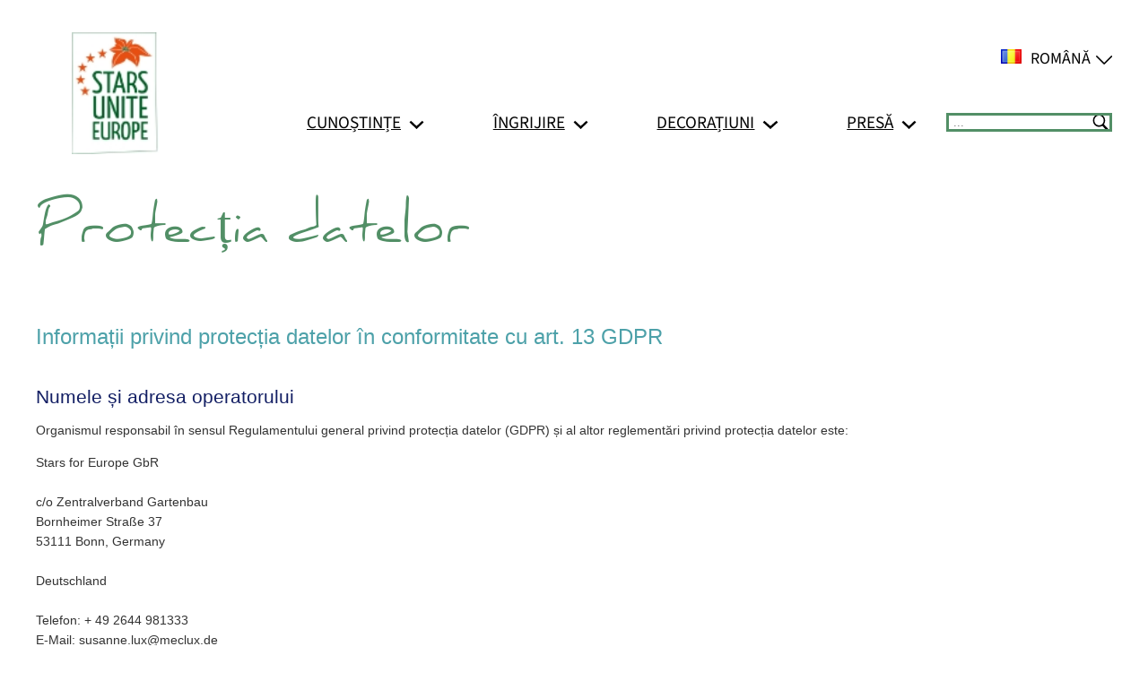

--- FILE ---
content_type: text/html; charset=UTF-8
request_url: https://starsforeurope.com/ro/protectia-datelor/
body_size: 22555
content:
<!DOCTYPE html>
<html lang="ro-RO">
<head>
	<meta charset="UTF-8" />

<!-- This site was optimized by wpSEO (https://www.wpseo.org). -->
<title>Protecția datelor › Inspirație și informații despre poinsettia (ro)</title>
<meta name="description" content="Informații privind protecția datelor în conformitate cu art. 13 GDPR Numele și adresa operatorului Organismul responsabil în sensul ..." />
<meta name="robots" content="index, follow" />
<link rel="canonical" href="https://starsforeurope.com/ro/protectia-datelor/" />
<meta property="og:type" content="article">
<meta property="og:url" content="https://starsforeurope.com/ro/protectia-datelor/">
<meta property="og:title" content="Protecția datelor › Inspirație și informații despre poinsettia (ro)">
<meta property="og:description" content="Informații privind protecția datelor în conformitate cu art. 13 GDPR Numele și adresa operatorului Organismul responsabil în sensul ...">


	<meta name="viewport" content="width=device-width, initial-scale=1" />


<link rel="alternate" type="application/rss+xml" title="Inspirație și informații despre poinsettia (ro) &raquo; Flux" href="https://starsforeurope.com/ro/feed/" />
<link rel="alternate" type="application/rss+xml" title="Inspirație și informații despre poinsettia (ro) &raquo; Flux comentarii" href="https://starsforeurope.com/ro/comments/feed/" />
<link rel="alternate" title="oEmbed (JSON)" type="application/json+oembed" href="https://starsforeurope.com/ro/wp-json/oembed/1.0/embed?url=https%3A%2F%2Fstarsforeurope.com%2Fro%2Fprotectia-datelor%2F" />
<link rel="alternate" title="oEmbed (XML)" type="text/xml+oembed" href="https://starsforeurope.com/ro/wp-json/oembed/1.0/embed?url=https%3A%2F%2Fstarsforeurope.com%2Fro%2Fprotectia-datelor%2F&#038;format=xml" />
<style id='wp-img-auto-sizes-contain-inline-css'>
img:is([sizes=auto i],[sizes^="auto," i]){contain-intrinsic-size:3000px 1500px}
/*# sourceURL=wp-img-auto-sizes-contain-inline-css */
</style>
<style id='wp-block-group-inline-css'>
.wp-block-group{box-sizing:border-box}:where(.wp-block-group.wp-block-group-is-layout-constrained){position:relative}
/*# sourceURL=https://starsforeurope.com/ro/wp-includes/blocks/group/style.min.css */
</style>
<style id='wp-block-image-inline-css'>
.wp-block-image>a,.wp-block-image>figure>a{display:inline-block}.wp-block-image img{box-sizing:border-box;height:auto;max-width:100%;vertical-align:bottom}@media not (prefers-reduced-motion){.wp-block-image img.hide{visibility:hidden}.wp-block-image img.show{animation:show-content-image .4s}}.wp-block-image[style*=border-radius] img,.wp-block-image[style*=border-radius]>a{border-radius:inherit}.wp-block-image.has-custom-border img{box-sizing:border-box}.wp-block-image.aligncenter{text-align:center}.wp-block-image.alignfull>a,.wp-block-image.alignwide>a{width:100%}.wp-block-image.alignfull img,.wp-block-image.alignwide img{height:auto;width:100%}.wp-block-image .aligncenter,.wp-block-image .alignleft,.wp-block-image .alignright,.wp-block-image.aligncenter,.wp-block-image.alignleft,.wp-block-image.alignright{display:table}.wp-block-image .aligncenter>figcaption,.wp-block-image .alignleft>figcaption,.wp-block-image .alignright>figcaption,.wp-block-image.aligncenter>figcaption,.wp-block-image.alignleft>figcaption,.wp-block-image.alignright>figcaption{caption-side:bottom;display:table-caption}.wp-block-image .alignleft{float:left;margin:.5em 1em .5em 0}.wp-block-image .alignright{float:right;margin:.5em 0 .5em 1em}.wp-block-image .aligncenter{margin-left:auto;margin-right:auto}.wp-block-image :where(figcaption){margin-bottom:1em;margin-top:.5em}.wp-block-image.is-style-circle-mask img{border-radius:9999px}@supports ((-webkit-mask-image:none) or (mask-image:none)) or (-webkit-mask-image:none){.wp-block-image.is-style-circle-mask img{border-radius:0;-webkit-mask-image:url('data:image/svg+xml;utf8,<svg viewBox="0 0 100 100" xmlns="http://www.w3.org/2000/svg"><circle cx="50" cy="50" r="50"/></svg>');mask-image:url('data:image/svg+xml;utf8,<svg viewBox="0 0 100 100" xmlns="http://www.w3.org/2000/svg"><circle cx="50" cy="50" r="50"/></svg>');mask-mode:alpha;-webkit-mask-position:center;mask-position:center;-webkit-mask-repeat:no-repeat;mask-repeat:no-repeat;-webkit-mask-size:contain;mask-size:contain}}:root :where(.wp-block-image.is-style-rounded img,.wp-block-image .is-style-rounded img){border-radius:9999px}.wp-block-image figure{margin:0}.wp-lightbox-container{display:flex;flex-direction:column;position:relative}.wp-lightbox-container img{cursor:zoom-in}.wp-lightbox-container img:hover+button{opacity:1}.wp-lightbox-container button{align-items:center;backdrop-filter:blur(16px) saturate(180%);background-color:#5a5a5a40;border:none;border-radius:4px;cursor:zoom-in;display:flex;height:20px;justify-content:center;opacity:0;padding:0;position:absolute;right:16px;text-align:center;top:16px;width:20px;z-index:100}@media not (prefers-reduced-motion){.wp-lightbox-container button{transition:opacity .2s ease}}.wp-lightbox-container button:focus-visible{outline:3px auto #5a5a5a40;outline:3px auto -webkit-focus-ring-color;outline-offset:3px}.wp-lightbox-container button:hover{cursor:pointer;opacity:1}.wp-lightbox-container button:focus{opacity:1}.wp-lightbox-container button:focus,.wp-lightbox-container button:hover,.wp-lightbox-container button:not(:hover):not(:active):not(.has-background){background-color:#5a5a5a40;border:none}.wp-lightbox-overlay{box-sizing:border-box;cursor:zoom-out;height:100vh;left:0;overflow:hidden;position:fixed;top:0;visibility:hidden;width:100%;z-index:100000}.wp-lightbox-overlay .close-button{align-items:center;cursor:pointer;display:flex;justify-content:center;min-height:40px;min-width:40px;padding:0;position:absolute;right:calc(env(safe-area-inset-right) + 16px);top:calc(env(safe-area-inset-top) + 16px);z-index:5000000}.wp-lightbox-overlay .close-button:focus,.wp-lightbox-overlay .close-button:hover,.wp-lightbox-overlay .close-button:not(:hover):not(:active):not(.has-background){background:none;border:none}.wp-lightbox-overlay .lightbox-image-container{height:var(--wp--lightbox-container-height);left:50%;overflow:hidden;position:absolute;top:50%;transform:translate(-50%,-50%);transform-origin:top left;width:var(--wp--lightbox-container-width);z-index:9999999999}.wp-lightbox-overlay .wp-block-image{align-items:center;box-sizing:border-box;display:flex;height:100%;justify-content:center;margin:0;position:relative;transform-origin:0 0;width:100%;z-index:3000000}.wp-lightbox-overlay .wp-block-image img{height:var(--wp--lightbox-image-height);min-height:var(--wp--lightbox-image-height);min-width:var(--wp--lightbox-image-width);width:var(--wp--lightbox-image-width)}.wp-lightbox-overlay .wp-block-image figcaption{display:none}.wp-lightbox-overlay button{background:none;border:none}.wp-lightbox-overlay .scrim{background-color:#fff;height:100%;opacity:.9;position:absolute;width:100%;z-index:2000000}.wp-lightbox-overlay.active{visibility:visible}@media not (prefers-reduced-motion){.wp-lightbox-overlay.active{animation:turn-on-visibility .25s both}.wp-lightbox-overlay.active img{animation:turn-on-visibility .35s both}.wp-lightbox-overlay.show-closing-animation:not(.active){animation:turn-off-visibility .35s both}.wp-lightbox-overlay.show-closing-animation:not(.active) img{animation:turn-off-visibility .25s both}.wp-lightbox-overlay.zoom.active{animation:none;opacity:1;visibility:visible}.wp-lightbox-overlay.zoom.active .lightbox-image-container{animation:lightbox-zoom-in .4s}.wp-lightbox-overlay.zoom.active .lightbox-image-container img{animation:none}.wp-lightbox-overlay.zoom.active .scrim{animation:turn-on-visibility .4s forwards}.wp-lightbox-overlay.zoom.show-closing-animation:not(.active){animation:none}.wp-lightbox-overlay.zoom.show-closing-animation:not(.active) .lightbox-image-container{animation:lightbox-zoom-out .4s}.wp-lightbox-overlay.zoom.show-closing-animation:not(.active) .lightbox-image-container img{animation:none}.wp-lightbox-overlay.zoom.show-closing-animation:not(.active) .scrim{animation:turn-off-visibility .4s forwards}}@keyframes show-content-image{0%{visibility:hidden}99%{visibility:hidden}to{visibility:visible}}@keyframes turn-on-visibility{0%{opacity:0}to{opacity:1}}@keyframes turn-off-visibility{0%{opacity:1;visibility:visible}99%{opacity:0;visibility:visible}to{opacity:0;visibility:hidden}}@keyframes lightbox-zoom-in{0%{transform:translate(calc((-100vw + var(--wp--lightbox-scrollbar-width))/2 + var(--wp--lightbox-initial-left-position)),calc(-50vh + var(--wp--lightbox-initial-top-position))) scale(var(--wp--lightbox-scale))}to{transform:translate(-50%,-50%) scale(1)}}@keyframes lightbox-zoom-out{0%{transform:translate(-50%,-50%) scale(1);visibility:visible}99%{visibility:visible}to{transform:translate(calc((-100vw + var(--wp--lightbox-scrollbar-width))/2 + var(--wp--lightbox-initial-left-position)),calc(-50vh + var(--wp--lightbox-initial-top-position))) scale(var(--wp--lightbox-scale));visibility:hidden}}
/*# sourceURL=https://starsforeurope.com/ro/wp-includes/blocks/image/style.min.css */
</style>
<style id='wp-block-navigation-link-inline-css'>
.wp-block-navigation .wp-block-navigation-item__label{overflow-wrap:break-word}.wp-block-navigation .wp-block-navigation-item__description{display:none}.link-ui-tools{outline:1px solid #f0f0f0;padding:8px}.link-ui-block-inserter{padding-top:8px}.link-ui-block-inserter__back{margin-left:8px;text-transform:uppercase}
/*# sourceURL=https://starsforeurope.com/ro/wp-includes/blocks/navigation-link/style.min.css */
</style>
<style id='wp-block-navigation-inline-css'>
.wp-block-navigation{position:relative}.wp-block-navigation ul{margin-bottom:0;margin-left:0;margin-top:0;padding-left:0}.wp-block-navigation ul,.wp-block-navigation ul li{list-style:none;padding:0}.wp-block-navigation .wp-block-navigation-item{align-items:center;background-color:inherit;display:flex;position:relative}.wp-block-navigation .wp-block-navigation-item .wp-block-navigation__submenu-container:empty{display:none}.wp-block-navigation .wp-block-navigation-item__content{display:block;z-index:1}.wp-block-navigation .wp-block-navigation-item__content.wp-block-navigation-item__content{color:inherit}.wp-block-navigation.has-text-decoration-underline .wp-block-navigation-item__content,.wp-block-navigation.has-text-decoration-underline .wp-block-navigation-item__content:active,.wp-block-navigation.has-text-decoration-underline .wp-block-navigation-item__content:focus{text-decoration:underline}.wp-block-navigation.has-text-decoration-line-through .wp-block-navigation-item__content,.wp-block-navigation.has-text-decoration-line-through .wp-block-navigation-item__content:active,.wp-block-navigation.has-text-decoration-line-through .wp-block-navigation-item__content:focus{text-decoration:line-through}.wp-block-navigation :where(a),.wp-block-navigation :where(a:active),.wp-block-navigation :where(a:focus){text-decoration:none}.wp-block-navigation .wp-block-navigation__submenu-icon{align-self:center;background-color:inherit;border:none;color:currentColor;display:inline-block;font-size:inherit;height:.6em;line-height:0;margin-left:.25em;padding:0;width:.6em}.wp-block-navigation .wp-block-navigation__submenu-icon svg{display:inline-block;stroke:currentColor;height:inherit;margin-top:.075em;width:inherit}.wp-block-navigation{--navigation-layout-justification-setting:flex-start;--navigation-layout-direction:row;--navigation-layout-wrap:wrap;--navigation-layout-justify:flex-start;--navigation-layout-align:center}.wp-block-navigation.is-vertical{--navigation-layout-direction:column;--navigation-layout-justify:initial;--navigation-layout-align:flex-start}.wp-block-navigation.no-wrap{--navigation-layout-wrap:nowrap}.wp-block-navigation.items-justified-center{--navigation-layout-justification-setting:center;--navigation-layout-justify:center}.wp-block-navigation.items-justified-center.is-vertical{--navigation-layout-align:center}.wp-block-navigation.items-justified-right{--navigation-layout-justification-setting:flex-end;--navigation-layout-justify:flex-end}.wp-block-navigation.items-justified-right.is-vertical{--navigation-layout-align:flex-end}.wp-block-navigation.items-justified-space-between{--navigation-layout-justification-setting:space-between;--navigation-layout-justify:space-between}.wp-block-navigation .has-child .wp-block-navigation__submenu-container{align-items:normal;background-color:inherit;color:inherit;display:flex;flex-direction:column;opacity:0;position:absolute;z-index:2}@media not (prefers-reduced-motion){.wp-block-navigation .has-child .wp-block-navigation__submenu-container{transition:opacity .1s linear}}.wp-block-navigation .has-child .wp-block-navigation__submenu-container{height:0;overflow:hidden;visibility:hidden;width:0}.wp-block-navigation .has-child .wp-block-navigation__submenu-container>.wp-block-navigation-item>.wp-block-navigation-item__content{display:flex;flex-grow:1;padding:.5em 1em}.wp-block-navigation .has-child .wp-block-navigation__submenu-container>.wp-block-navigation-item>.wp-block-navigation-item__content .wp-block-navigation__submenu-icon{margin-left:auto;margin-right:0}.wp-block-navigation .has-child .wp-block-navigation__submenu-container .wp-block-navigation-item__content{margin:0}.wp-block-navigation .has-child .wp-block-navigation__submenu-container{left:-1px;top:100%}@media (min-width:782px){.wp-block-navigation .has-child .wp-block-navigation__submenu-container .wp-block-navigation__submenu-container{left:100%;top:-1px}.wp-block-navigation .has-child .wp-block-navigation__submenu-container .wp-block-navigation__submenu-container:before{background:#0000;content:"";display:block;height:100%;position:absolute;right:100%;width:.5em}.wp-block-navigation .has-child .wp-block-navigation__submenu-container .wp-block-navigation__submenu-icon{margin-right:.25em}.wp-block-navigation .has-child .wp-block-navigation__submenu-container .wp-block-navigation__submenu-icon svg{transform:rotate(-90deg)}}.wp-block-navigation .has-child .wp-block-navigation-submenu__toggle[aria-expanded=true]~.wp-block-navigation__submenu-container,.wp-block-navigation .has-child:not(.open-on-click):hover>.wp-block-navigation__submenu-container,.wp-block-navigation .has-child:not(.open-on-click):not(.open-on-hover-click):focus-within>.wp-block-navigation__submenu-container{height:auto;min-width:200px;opacity:1;overflow:visible;visibility:visible;width:auto}.wp-block-navigation.has-background .has-child .wp-block-navigation__submenu-container{left:0;top:100%}@media (min-width:782px){.wp-block-navigation.has-background .has-child .wp-block-navigation__submenu-container .wp-block-navigation__submenu-container{left:100%;top:0}}.wp-block-navigation-submenu{display:flex;position:relative}.wp-block-navigation-submenu .wp-block-navigation__submenu-icon svg{stroke:currentColor}button.wp-block-navigation-item__content{background-color:initial;border:none;color:currentColor;font-family:inherit;font-size:inherit;font-style:inherit;font-weight:inherit;letter-spacing:inherit;line-height:inherit;text-align:left;text-transform:inherit}.wp-block-navigation-submenu__toggle{cursor:pointer}.wp-block-navigation-submenu__toggle[aria-expanded=true]+.wp-block-navigation__submenu-icon>svg,.wp-block-navigation-submenu__toggle[aria-expanded=true]>svg{transform:rotate(180deg)}.wp-block-navigation-item.open-on-click .wp-block-navigation-submenu__toggle{padding-left:0;padding-right:.85em}.wp-block-navigation-item.open-on-click .wp-block-navigation-submenu__toggle+.wp-block-navigation__submenu-icon{margin-left:-.6em;pointer-events:none}.wp-block-navigation-item.open-on-click button.wp-block-navigation-item__content:not(.wp-block-navigation-submenu__toggle){padding:0}.wp-block-navigation .wp-block-page-list,.wp-block-navigation__container,.wp-block-navigation__responsive-close,.wp-block-navigation__responsive-container,.wp-block-navigation__responsive-container-content,.wp-block-navigation__responsive-dialog{gap:inherit}:where(.wp-block-navigation.has-background .wp-block-navigation-item a:not(.wp-element-button)),:where(.wp-block-navigation.has-background .wp-block-navigation-submenu a:not(.wp-element-button)){padding:.5em 1em}:where(.wp-block-navigation .wp-block-navigation__submenu-container .wp-block-navigation-item a:not(.wp-element-button)),:where(.wp-block-navigation .wp-block-navigation__submenu-container .wp-block-navigation-submenu a:not(.wp-element-button)),:where(.wp-block-navigation .wp-block-navigation__submenu-container .wp-block-navigation-submenu button.wp-block-navigation-item__content),:where(.wp-block-navigation .wp-block-navigation__submenu-container .wp-block-pages-list__item button.wp-block-navigation-item__content){padding:.5em 1em}.wp-block-navigation.items-justified-right .wp-block-navigation__container .has-child .wp-block-navigation__submenu-container,.wp-block-navigation.items-justified-right .wp-block-page-list>.has-child .wp-block-navigation__submenu-container,.wp-block-navigation.items-justified-space-between .wp-block-page-list>.has-child:last-child .wp-block-navigation__submenu-container,.wp-block-navigation.items-justified-space-between>.wp-block-navigation__container>.has-child:last-child .wp-block-navigation__submenu-container{left:auto;right:0}.wp-block-navigation.items-justified-right .wp-block-navigation__container .has-child .wp-block-navigation__submenu-container .wp-block-navigation__submenu-container,.wp-block-navigation.items-justified-right .wp-block-page-list>.has-child .wp-block-navigation__submenu-container .wp-block-navigation__submenu-container,.wp-block-navigation.items-justified-space-between .wp-block-page-list>.has-child:last-child .wp-block-navigation__submenu-container .wp-block-navigation__submenu-container,.wp-block-navigation.items-justified-space-between>.wp-block-navigation__container>.has-child:last-child .wp-block-navigation__submenu-container .wp-block-navigation__submenu-container{left:-1px;right:-1px}@media (min-width:782px){.wp-block-navigation.items-justified-right .wp-block-navigation__container .has-child .wp-block-navigation__submenu-container .wp-block-navigation__submenu-container,.wp-block-navigation.items-justified-right .wp-block-page-list>.has-child .wp-block-navigation__submenu-container .wp-block-navigation__submenu-container,.wp-block-navigation.items-justified-space-between .wp-block-page-list>.has-child:last-child .wp-block-navigation__submenu-container .wp-block-navigation__submenu-container,.wp-block-navigation.items-justified-space-between>.wp-block-navigation__container>.has-child:last-child .wp-block-navigation__submenu-container .wp-block-navigation__submenu-container{left:auto;right:100%}}.wp-block-navigation:not(.has-background) .wp-block-navigation__submenu-container{background-color:#fff;border:1px solid #00000026}.wp-block-navigation.has-background .wp-block-navigation__submenu-container{background-color:inherit}.wp-block-navigation:not(.has-text-color) .wp-block-navigation__submenu-container{color:#000}.wp-block-navigation__container{align-items:var(--navigation-layout-align,initial);display:flex;flex-direction:var(--navigation-layout-direction,initial);flex-wrap:var(--navigation-layout-wrap,wrap);justify-content:var(--navigation-layout-justify,initial);list-style:none;margin:0;padding-left:0}.wp-block-navigation__container .is-responsive{display:none}.wp-block-navigation__container:only-child,.wp-block-page-list:only-child{flex-grow:1}@keyframes overlay-menu__fade-in-animation{0%{opacity:0;transform:translateY(.5em)}to{opacity:1;transform:translateY(0)}}.wp-block-navigation__responsive-container{bottom:0;display:none;left:0;position:fixed;right:0;top:0}.wp-block-navigation__responsive-container :where(.wp-block-navigation-item a){color:inherit}.wp-block-navigation__responsive-container .wp-block-navigation__responsive-container-content{align-items:var(--navigation-layout-align,initial);display:flex;flex-direction:var(--navigation-layout-direction,initial);flex-wrap:var(--navigation-layout-wrap,wrap);justify-content:var(--navigation-layout-justify,initial)}.wp-block-navigation__responsive-container:not(.is-menu-open.is-menu-open){background-color:inherit!important;color:inherit!important}.wp-block-navigation__responsive-container.is-menu-open{background-color:inherit;display:flex;flex-direction:column}@media not (prefers-reduced-motion){.wp-block-navigation__responsive-container.is-menu-open{animation:overlay-menu__fade-in-animation .1s ease-out;animation-fill-mode:forwards}}.wp-block-navigation__responsive-container.is-menu-open{overflow:auto;padding:clamp(1rem,var(--wp--style--root--padding-top),20rem) clamp(1rem,var(--wp--style--root--padding-right),20rem) clamp(1rem,var(--wp--style--root--padding-bottom),20rem) clamp(1rem,var(--wp--style--root--padding-left),20rem);z-index:100000}.wp-block-navigation__responsive-container.is-menu-open .wp-block-navigation__responsive-container-content{align-items:var(--navigation-layout-justification-setting,inherit);display:flex;flex-direction:column;flex-wrap:nowrap;overflow:visible;padding-top:calc(2rem + 24px)}.wp-block-navigation__responsive-container.is-menu-open .wp-block-navigation__responsive-container-content,.wp-block-navigation__responsive-container.is-menu-open .wp-block-navigation__responsive-container-content .wp-block-navigation__container,.wp-block-navigation__responsive-container.is-menu-open .wp-block-navigation__responsive-container-content .wp-block-page-list{justify-content:flex-start}.wp-block-navigation__responsive-container.is-menu-open .wp-block-navigation__responsive-container-content .wp-block-navigation__submenu-icon{display:none}.wp-block-navigation__responsive-container.is-menu-open .wp-block-navigation__responsive-container-content .has-child .wp-block-navigation__submenu-container{border:none;height:auto;min-width:200px;opacity:1;overflow:initial;padding-left:2rem;padding-right:2rem;position:static;visibility:visible;width:auto}.wp-block-navigation__responsive-container.is-menu-open .wp-block-navigation__responsive-container-content .wp-block-navigation__container,.wp-block-navigation__responsive-container.is-menu-open .wp-block-navigation__responsive-container-content .wp-block-navigation__submenu-container{gap:inherit}.wp-block-navigation__responsive-container.is-menu-open .wp-block-navigation__responsive-container-content .wp-block-navigation__submenu-container{padding-top:var(--wp--style--block-gap,2em)}.wp-block-navigation__responsive-container.is-menu-open .wp-block-navigation__responsive-container-content .wp-block-navigation-item__content{padding:0}.wp-block-navigation__responsive-container.is-menu-open .wp-block-navigation__responsive-container-content .wp-block-navigation-item,.wp-block-navigation__responsive-container.is-menu-open .wp-block-navigation__responsive-container-content .wp-block-navigation__container,.wp-block-navigation__responsive-container.is-menu-open .wp-block-navigation__responsive-container-content .wp-block-page-list{align-items:var(--navigation-layout-justification-setting,initial);display:flex;flex-direction:column}.wp-block-navigation__responsive-container.is-menu-open .wp-block-navigation-item,.wp-block-navigation__responsive-container.is-menu-open .wp-block-navigation-item .wp-block-navigation__submenu-container,.wp-block-navigation__responsive-container.is-menu-open .wp-block-navigation__container,.wp-block-navigation__responsive-container.is-menu-open .wp-block-page-list{background:#0000!important;color:inherit!important}.wp-block-navigation__responsive-container.is-menu-open .wp-block-navigation__submenu-container.wp-block-navigation__submenu-container.wp-block-navigation__submenu-container.wp-block-navigation__submenu-container{left:auto;right:auto}@media (min-width:600px){.wp-block-navigation__responsive-container:not(.hidden-by-default):not(.is-menu-open){background-color:inherit;display:block;position:relative;width:100%;z-index:auto}.wp-block-navigation__responsive-container:not(.hidden-by-default):not(.is-menu-open) .wp-block-navigation__responsive-container-close{display:none}.wp-block-navigation__responsive-container.is-menu-open .wp-block-navigation__submenu-container.wp-block-navigation__submenu-container.wp-block-navigation__submenu-container.wp-block-navigation__submenu-container{left:0}}.wp-block-navigation:not(.has-background) .wp-block-navigation__responsive-container.is-menu-open{background-color:#fff}.wp-block-navigation:not(.has-text-color) .wp-block-navigation__responsive-container.is-menu-open{color:#000}.wp-block-navigation__toggle_button_label{font-size:1rem;font-weight:700}.wp-block-navigation__responsive-container-close,.wp-block-navigation__responsive-container-open{background:#0000;border:none;color:currentColor;cursor:pointer;margin:0;padding:0;text-transform:inherit;vertical-align:middle}.wp-block-navigation__responsive-container-close svg,.wp-block-navigation__responsive-container-open svg{fill:currentColor;display:block;height:24px;pointer-events:none;width:24px}.wp-block-navigation__responsive-container-open{display:flex}.wp-block-navigation__responsive-container-open.wp-block-navigation__responsive-container-open.wp-block-navigation__responsive-container-open{font-family:inherit;font-size:inherit;font-weight:inherit}@media (min-width:600px){.wp-block-navigation__responsive-container-open:not(.always-shown){display:none}}.wp-block-navigation__responsive-container-close{position:absolute;right:0;top:0;z-index:2}.wp-block-navigation__responsive-container-close.wp-block-navigation__responsive-container-close.wp-block-navigation__responsive-container-close{font-family:inherit;font-size:inherit;font-weight:inherit}.wp-block-navigation__responsive-close{width:100%}.has-modal-open .wp-block-navigation__responsive-close{margin-left:auto;margin-right:auto;max-width:var(--wp--style--global--wide-size,100%)}.wp-block-navigation__responsive-close:focus{outline:none}.is-menu-open .wp-block-navigation__responsive-close,.is-menu-open .wp-block-navigation__responsive-container-content,.is-menu-open .wp-block-navigation__responsive-dialog{box-sizing:border-box}.wp-block-navigation__responsive-dialog{position:relative}.has-modal-open .admin-bar .is-menu-open .wp-block-navigation__responsive-dialog{margin-top:46px}@media (min-width:782px){.has-modal-open .admin-bar .is-menu-open .wp-block-navigation__responsive-dialog{margin-top:32px}}html.has-modal-open{overflow:hidden}
/*# sourceURL=https://starsforeurope.com/ro/wp-includes/blocks/navigation/style.min.css */
</style>
<style id='wp-block-search-inline-css'>
.wp-block-search__button{margin-left:10px;word-break:normal}.wp-block-search__button.has-icon{line-height:0}.wp-block-search__button svg{height:1.25em;min-height:24px;min-width:24px;width:1.25em;fill:currentColor;vertical-align:text-bottom}:where(.wp-block-search__button){border:1px solid #ccc;padding:6px 10px}.wp-block-search__inside-wrapper{display:flex;flex:auto;flex-wrap:nowrap;max-width:100%}.wp-block-search__label{width:100%}.wp-block-search.wp-block-search__button-only .wp-block-search__button{box-sizing:border-box;display:flex;flex-shrink:0;justify-content:center;margin-left:0;max-width:100%}.wp-block-search.wp-block-search__button-only .wp-block-search__inside-wrapper{min-width:0!important;transition-property:width}.wp-block-search.wp-block-search__button-only .wp-block-search__input{flex-basis:100%;transition-duration:.3s}.wp-block-search.wp-block-search__button-only.wp-block-search__searchfield-hidden,.wp-block-search.wp-block-search__button-only.wp-block-search__searchfield-hidden .wp-block-search__inside-wrapper{overflow:hidden}.wp-block-search.wp-block-search__button-only.wp-block-search__searchfield-hidden .wp-block-search__input{border-left-width:0!important;border-right-width:0!important;flex-basis:0;flex-grow:0;margin:0;min-width:0!important;padding-left:0!important;padding-right:0!important;width:0!important}:where(.wp-block-search__input){appearance:none;border:1px solid #949494;flex-grow:1;font-family:inherit;font-size:inherit;font-style:inherit;font-weight:inherit;letter-spacing:inherit;line-height:inherit;margin-left:0;margin-right:0;min-width:3rem;padding:8px;text-decoration:unset!important;text-transform:inherit}:where(.wp-block-search__button-inside .wp-block-search__inside-wrapper){background-color:#fff;border:1px solid #949494;box-sizing:border-box;padding:4px}:where(.wp-block-search__button-inside .wp-block-search__inside-wrapper) .wp-block-search__input{border:none;border-radius:0;padding:0 4px}:where(.wp-block-search__button-inside .wp-block-search__inside-wrapper) .wp-block-search__input:focus{outline:none}:where(.wp-block-search__button-inside .wp-block-search__inside-wrapper) :where(.wp-block-search__button){padding:4px 8px}.wp-block-search.aligncenter .wp-block-search__inside-wrapper{margin:auto}.wp-block[data-align=right] .wp-block-search.wp-block-search__button-only .wp-block-search__inside-wrapper{float:right}
/*# sourceURL=https://starsforeurope.com/ro/wp-includes/blocks/search/style.min.css */
</style>
<style id='wp-block-post-title-inline-css'>
.wp-block-post-title{box-sizing:border-box;word-break:break-word}.wp-block-post-title :where(a){display:inline-block;font-family:inherit;font-size:inherit;font-style:inherit;font-weight:inherit;letter-spacing:inherit;line-height:inherit;text-decoration:inherit}
/*# sourceURL=https://starsforeurope.com/ro/wp-includes/blocks/post-title/style.min.css */
</style>
<style id='wp-block-columns-inline-css'>
.wp-block-columns{box-sizing:border-box;display:flex;flex-wrap:wrap!important}@media (min-width:782px){.wp-block-columns{flex-wrap:nowrap!important}}.wp-block-columns{align-items:normal!important}.wp-block-columns.are-vertically-aligned-top{align-items:flex-start}.wp-block-columns.are-vertically-aligned-center{align-items:center}.wp-block-columns.are-vertically-aligned-bottom{align-items:flex-end}@media (max-width:781px){.wp-block-columns:not(.is-not-stacked-on-mobile)>.wp-block-column{flex-basis:100%!important}}@media (min-width:782px){.wp-block-columns:not(.is-not-stacked-on-mobile)>.wp-block-column{flex-basis:0;flex-grow:1}.wp-block-columns:not(.is-not-stacked-on-mobile)>.wp-block-column[style*=flex-basis]{flex-grow:0}}.wp-block-columns.is-not-stacked-on-mobile{flex-wrap:nowrap!important}.wp-block-columns.is-not-stacked-on-mobile>.wp-block-column{flex-basis:0;flex-grow:1}.wp-block-columns.is-not-stacked-on-mobile>.wp-block-column[style*=flex-basis]{flex-grow:0}:where(.wp-block-columns){margin-bottom:1.75em}:where(.wp-block-columns.has-background){padding:1.25em 2.375em}.wp-block-column{flex-grow:1;min-width:0;overflow-wrap:break-word;word-break:break-word}.wp-block-column.is-vertically-aligned-top{align-self:flex-start}.wp-block-column.is-vertically-aligned-center{align-self:center}.wp-block-column.is-vertically-aligned-bottom{align-self:flex-end}.wp-block-column.is-vertically-aligned-stretch{align-self:stretch}.wp-block-column.is-vertically-aligned-bottom,.wp-block-column.is-vertically-aligned-center,.wp-block-column.is-vertically-aligned-top{width:100%}
/*# sourceURL=https://starsforeurope.com/ro/wp-includes/blocks/columns/style.min.css */
</style>
<style id='wp-block-post-content-inline-css'>
.wp-block-post-content{display:flow-root}
/*# sourceURL=https://starsforeurope.com/ro/wp-includes/blocks/post-content/style.min.css */
</style>
<style id='wp-block-paragraph-inline-css'>
.is-small-text{font-size:.875em}.is-regular-text{font-size:1em}.is-large-text{font-size:2.25em}.is-larger-text{font-size:3em}.has-drop-cap:not(:focus):first-letter{float:left;font-size:8.4em;font-style:normal;font-weight:100;line-height:.68;margin:.05em .1em 0 0;text-transform:uppercase}body.rtl .has-drop-cap:not(:focus):first-letter{float:none;margin-left:.1em}p.has-drop-cap.has-background{overflow:hidden}:root :where(p.has-background){padding:1.25em 2.375em}:where(p.has-text-color:not(.has-link-color)) a{color:inherit}p.has-text-align-left[style*="writing-mode:vertical-lr"],p.has-text-align-right[style*="writing-mode:vertical-rl"]{rotate:180deg}
/*# sourceURL=https://starsforeurope.com/ro/wp-includes/blocks/paragraph/style.min.css */
</style>
<style id='wp-emoji-styles-inline-css'>

	img.wp-smiley, img.emoji {
		display: inline !important;
		border: none !important;
		box-shadow: none !important;
		height: 1em !important;
		width: 1em !important;
		margin: 0 0.07em !important;
		vertical-align: -0.1em !important;
		background: none !important;
		padding: 0 !important;
	}
/*# sourceURL=wp-emoji-styles-inline-css */
</style>
<style id='wp-block-library-inline-css'>
:root{--wp-block-synced-color:#7a00df;--wp-block-synced-color--rgb:122,0,223;--wp-bound-block-color:var(--wp-block-synced-color);--wp-editor-canvas-background:#ddd;--wp-admin-theme-color:#007cba;--wp-admin-theme-color--rgb:0,124,186;--wp-admin-theme-color-darker-10:#006ba1;--wp-admin-theme-color-darker-10--rgb:0,107,160.5;--wp-admin-theme-color-darker-20:#005a87;--wp-admin-theme-color-darker-20--rgb:0,90,135;--wp-admin-border-width-focus:2px}@media (min-resolution:192dpi){:root{--wp-admin-border-width-focus:1.5px}}.wp-element-button{cursor:pointer}:root .has-very-light-gray-background-color{background-color:#eee}:root .has-very-dark-gray-background-color{background-color:#313131}:root .has-very-light-gray-color{color:#eee}:root .has-very-dark-gray-color{color:#313131}:root .has-vivid-green-cyan-to-vivid-cyan-blue-gradient-background{background:linear-gradient(135deg,#00d084,#0693e3)}:root .has-purple-crush-gradient-background{background:linear-gradient(135deg,#34e2e4,#4721fb 50%,#ab1dfe)}:root .has-hazy-dawn-gradient-background{background:linear-gradient(135deg,#faaca8,#dad0ec)}:root .has-subdued-olive-gradient-background{background:linear-gradient(135deg,#fafae1,#67a671)}:root .has-atomic-cream-gradient-background{background:linear-gradient(135deg,#fdd79a,#004a59)}:root .has-nightshade-gradient-background{background:linear-gradient(135deg,#330968,#31cdcf)}:root .has-midnight-gradient-background{background:linear-gradient(135deg,#020381,#2874fc)}:root{--wp--preset--font-size--normal:16px;--wp--preset--font-size--huge:42px}.has-regular-font-size{font-size:1em}.has-larger-font-size{font-size:2.625em}.has-normal-font-size{font-size:var(--wp--preset--font-size--normal)}.has-huge-font-size{font-size:var(--wp--preset--font-size--huge)}.has-text-align-center{text-align:center}.has-text-align-left{text-align:left}.has-text-align-right{text-align:right}.has-fit-text{white-space:nowrap!important}#end-resizable-editor-section{display:none}.aligncenter{clear:both}.items-justified-left{justify-content:flex-start}.items-justified-center{justify-content:center}.items-justified-right{justify-content:flex-end}.items-justified-space-between{justify-content:space-between}.screen-reader-text{border:0;clip-path:inset(50%);height:1px;margin:-1px;overflow:hidden;padding:0;position:absolute;width:1px;word-wrap:normal!important}.screen-reader-text:focus{background-color:#ddd;clip-path:none;color:#444;display:block;font-size:1em;height:auto;left:5px;line-height:normal;padding:15px 23px 14px;text-decoration:none;top:5px;width:auto;z-index:100000}html :where(.has-border-color){border-style:solid}html :where([style*=border-top-color]){border-top-style:solid}html :where([style*=border-right-color]){border-right-style:solid}html :where([style*=border-bottom-color]){border-bottom-style:solid}html :where([style*=border-left-color]){border-left-style:solid}html :where([style*=border-width]){border-style:solid}html :where([style*=border-top-width]){border-top-style:solid}html :where([style*=border-right-width]){border-right-style:solid}html :where([style*=border-bottom-width]){border-bottom-style:solid}html :where([style*=border-left-width]){border-left-style:solid}html :where(img[class*=wp-image-]){height:auto;max-width:100%}:where(figure){margin:0 0 1em}html :where(.is-position-sticky){--wp-admin--admin-bar--position-offset:var(--wp-admin--admin-bar--height,0px)}@media screen and (max-width:600px){html :where(.is-position-sticky){--wp-admin--admin-bar--position-offset:0px}}
/*# sourceURL=/wp-includes/css/dist/block-library/common.min.css */
</style>
<style id='global-styles-inline-css'>
:root{--wp--preset--aspect-ratio--square: 1;--wp--preset--aspect-ratio--4-3: 4/3;--wp--preset--aspect-ratio--3-4: 3/4;--wp--preset--aspect-ratio--3-2: 3/2;--wp--preset--aspect-ratio--2-3: 2/3;--wp--preset--aspect-ratio--16-9: 16/9;--wp--preset--aspect-ratio--9-16: 9/16;--wp--preset--color--black: #000000;--wp--preset--color--cyan-bluish-gray: #abb8c3;--wp--preset--color--white: #ffffff;--wp--preset--color--pale-pink: #f78da7;--wp--preset--color--vivid-red: #cf2e2e;--wp--preset--color--luminous-vivid-orange: #ff6900;--wp--preset--color--luminous-vivid-amber: #fcb900;--wp--preset--color--light-green-cyan: #7bdcb5;--wp--preset--color--vivid-green-cyan: #00d084;--wp--preset--color--pale-cyan-blue: #8ed1fc;--wp--preset--color--vivid-cyan-blue: #0693e3;--wp--preset--color--vivid-purple: #9b51e0;--wp--preset--color--base: #ffffff;--wp--preset--color--contrast: #000000;--wp--preset--color--primary: #9DFF20;--wp--preset--color--secondary: #345C00;--wp--preset--color--tertiary: #F6F6F6;--wp--preset--gradient--vivid-cyan-blue-to-vivid-purple: linear-gradient(135deg,rgb(6,147,227) 0%,rgb(155,81,224) 100%);--wp--preset--gradient--light-green-cyan-to-vivid-green-cyan: linear-gradient(135deg,rgb(122,220,180) 0%,rgb(0,208,130) 100%);--wp--preset--gradient--luminous-vivid-amber-to-luminous-vivid-orange: linear-gradient(135deg,rgb(252,185,0) 0%,rgb(255,105,0) 100%);--wp--preset--gradient--luminous-vivid-orange-to-vivid-red: linear-gradient(135deg,rgb(255,105,0) 0%,rgb(207,46,46) 100%);--wp--preset--gradient--very-light-gray-to-cyan-bluish-gray: linear-gradient(135deg,rgb(238,238,238) 0%,rgb(169,184,195) 100%);--wp--preset--gradient--cool-to-warm-spectrum: linear-gradient(135deg,rgb(74,234,220) 0%,rgb(151,120,209) 20%,rgb(207,42,186) 40%,rgb(238,44,130) 60%,rgb(251,105,98) 80%,rgb(254,248,76) 100%);--wp--preset--gradient--blush-light-purple: linear-gradient(135deg,rgb(255,206,236) 0%,rgb(152,150,240) 100%);--wp--preset--gradient--blush-bordeaux: linear-gradient(135deg,rgb(254,205,165) 0%,rgb(254,45,45) 50%,rgb(107,0,62) 100%);--wp--preset--gradient--luminous-dusk: linear-gradient(135deg,rgb(255,203,112) 0%,rgb(199,81,192) 50%,rgb(65,88,208) 100%);--wp--preset--gradient--pale-ocean: linear-gradient(135deg,rgb(255,245,203) 0%,rgb(182,227,212) 50%,rgb(51,167,181) 100%);--wp--preset--gradient--electric-grass: linear-gradient(135deg,rgb(202,248,128) 0%,rgb(113,206,126) 100%);--wp--preset--gradient--midnight: linear-gradient(135deg,rgb(2,3,129) 0%,rgb(40,116,252) 100%);--wp--preset--font-size--small: clamp(0.875rem, 0.875rem + ((1vw - 0.2rem) * 0.227), 1rem);--wp--preset--font-size--medium: clamp(1rem, 1rem + ((1vw - 0.2rem) * 0.227), 1.125rem);--wp--preset--font-size--large: clamp(1.75rem, 1.75rem + ((1vw - 0.2rem) * 0.227), 1.875rem);--wp--preset--font-size--x-large: 2.25rem;--wp--preset--font-size--xx-large: clamp(6.1rem, 6.1rem + ((1vw - 0.2rem) * 7.091), 10rem);--wp--preset--font-family--source-sans-3: "Source Sans 3", sans-serif;--wp--preset--font-family--source-code-pro: "Source Code Pro", monospace;--wp--preset--font-family--daniel: Daniel;--wp--preset--spacing--20: 0.44rem;--wp--preset--spacing--30: clamp(1.5rem, 5vw, 2rem);--wp--preset--spacing--40: clamp(1.8rem, 1.8rem + ((1vw - 0.48rem) * 2.885), 3rem);--wp--preset--spacing--50: clamp(2.5rem, 8vw, 4.5rem);--wp--preset--spacing--60: clamp(3.75rem, 10vw, 7rem);--wp--preset--spacing--70: clamp(5rem, 5.25rem + ((1vw - 0.48rem) * 9.096), 8rem);--wp--preset--spacing--80: clamp(7rem, 14vw, 11rem);--wp--preset--shadow--natural: 6px 6px 9px rgba(0, 0, 0, 0.2);--wp--preset--shadow--deep: 12px 12px 50px rgba(0, 0, 0, 0.4);--wp--preset--shadow--sharp: 6px 6px 0px rgba(0, 0, 0, 0.2);--wp--preset--shadow--outlined: 6px 6px 0px -3px rgb(255, 255, 255), 6px 6px rgb(0, 0, 0);--wp--preset--shadow--crisp: 6px 6px 0px rgb(0, 0, 0);}:root { --wp--style--global--content-size: 650px;--wp--style--global--wide-size: 1200px; }:where(body) { margin: 0; }.wp-site-blocks { padding-top: var(--wp--style--root--padding-top); padding-bottom: var(--wp--style--root--padding-bottom); }.has-global-padding { padding-right: var(--wp--style--root--padding-right); padding-left: var(--wp--style--root--padding-left); }.has-global-padding > .alignfull { margin-right: calc(var(--wp--style--root--padding-right) * -1); margin-left: calc(var(--wp--style--root--padding-left) * -1); }.has-global-padding :where(:not(.alignfull.is-layout-flow) > .has-global-padding:not(.wp-block-block, .alignfull)) { padding-right: 0; padding-left: 0; }.has-global-padding :where(:not(.alignfull.is-layout-flow) > .has-global-padding:not(.wp-block-block, .alignfull)) > .alignfull { margin-left: 0; margin-right: 0; }.wp-site-blocks > .alignleft { float: left; margin-right: 2em; }.wp-site-blocks > .alignright { float: right; margin-left: 2em; }.wp-site-blocks > .aligncenter { justify-content: center; margin-left: auto; margin-right: auto; }:where(.wp-site-blocks) > * { margin-block-start: 1.5rem; margin-block-end: 0; }:where(.wp-site-blocks) > :first-child { margin-block-start: 0; }:where(.wp-site-blocks) > :last-child { margin-block-end: 0; }:root { --wp--style--block-gap: 1.5rem; }:root :where(.is-layout-flow) > :first-child{margin-block-start: 0;}:root :where(.is-layout-flow) > :last-child{margin-block-end: 0;}:root :where(.is-layout-flow) > *{margin-block-start: 1.5rem;margin-block-end: 0;}:root :where(.is-layout-constrained) > :first-child{margin-block-start: 0;}:root :where(.is-layout-constrained) > :last-child{margin-block-end: 0;}:root :where(.is-layout-constrained) > *{margin-block-start: 1.5rem;margin-block-end: 0;}:root :where(.is-layout-flex){gap: 1.5rem;}:root :where(.is-layout-grid){gap: 1.5rem;}.is-layout-flow > .alignleft{float: left;margin-inline-start: 0;margin-inline-end: 2em;}.is-layout-flow > .alignright{float: right;margin-inline-start: 2em;margin-inline-end: 0;}.is-layout-flow > .aligncenter{margin-left: auto !important;margin-right: auto !important;}.is-layout-constrained > .alignleft{float: left;margin-inline-start: 0;margin-inline-end: 2em;}.is-layout-constrained > .alignright{float: right;margin-inline-start: 2em;margin-inline-end: 0;}.is-layout-constrained > .aligncenter{margin-left: auto !important;margin-right: auto !important;}.is-layout-constrained > :where(:not(.alignleft):not(.alignright):not(.alignfull)){max-width: var(--wp--style--global--content-size);margin-left: auto !important;margin-right: auto !important;}.is-layout-constrained > .alignwide{max-width: var(--wp--style--global--wide-size);}body .is-layout-flex{display: flex;}.is-layout-flex{flex-wrap: wrap;align-items: center;}.is-layout-flex > :is(*, div){margin: 0;}body .is-layout-grid{display: grid;}.is-layout-grid > :is(*, div){margin: 0;}body{background-color: var(--wp--preset--color--base);color: var(--wp--preset--color--contrast);font-family: var(--wp--preset--font-family--system-font);font-size: var(--wp--preset--font-size--medium);line-height: 1.6;--wp--style--root--padding-top: var(--wp--preset--spacing--40);--wp--style--root--padding-right: var(--wp--preset--spacing--30);--wp--style--root--padding-bottom: var(--wp--preset--spacing--40);--wp--style--root--padding-left: var(--wp--preset--spacing--30);}a:where(:not(.wp-element-button)){color: var(--wp--preset--color--contrast);text-decoration: underline;}:root :where(a:where(:not(.wp-element-button)):hover){text-decoration: none;}:root :where(a:where(:not(.wp-element-button)):focus){text-decoration: underline dashed;}:root :where(a:where(:not(.wp-element-button)):active){color: var(--wp--preset--color--secondary);text-decoration: none;}h1, h2, h3, h4, h5, h6{font-weight: 400;line-height: 1.4;}h1{font-size: clamp(2.032rem, 2.032rem + ((1vw - 0.2rem) * 2.896), 3.625rem);line-height: 1.2;}h2{font-size: clamp(2.625rem, calc(2.625rem + ((1vw - 0.48rem) * 8.4135)), 3.25rem);line-height: 1.2;}h3{font-size: var(--wp--preset--font-size--x-large);}h4{font-size: var(--wp--preset--font-size--large);}h5{font-size: var(--wp--preset--font-size--medium);font-weight: 700;text-transform: uppercase;}h6{font-size: var(--wp--preset--font-size--medium);text-transform: uppercase;}:root :where(.wp-element-button, .wp-block-button__link){background-color: var(--wp--preset--color--primary);border-radius: 0;border-width: 0;color: var(--wp--preset--color--contrast);font-family: inherit;font-size: inherit;font-style: inherit;font-weight: inherit;letter-spacing: inherit;line-height: inherit;padding-top: calc(0.667em + 2px);padding-right: calc(1.333em + 2px);padding-bottom: calc(0.667em + 2px);padding-left: calc(1.333em + 2px);text-decoration: none;text-transform: inherit;}:root :where(.wp-element-button:visited, .wp-block-button__link:visited){color: var(--wp--preset--color--contrast);}:root :where(.wp-element-button:hover, .wp-block-button__link:hover){background-color: var(--wp--preset--color--contrast);color: var(--wp--preset--color--base);}:root :where(.wp-element-button:focus, .wp-block-button__link:focus){background-color: var(--wp--preset--color--contrast);color: var(--wp--preset--color--base);}:root :where(.wp-element-button:active, .wp-block-button__link:active){background-color: var(--wp--preset--color--secondary);color: var(--wp--preset--color--base);}.has-black-color{color: var(--wp--preset--color--black) !important;}.has-cyan-bluish-gray-color{color: var(--wp--preset--color--cyan-bluish-gray) !important;}.has-white-color{color: var(--wp--preset--color--white) !important;}.has-pale-pink-color{color: var(--wp--preset--color--pale-pink) !important;}.has-vivid-red-color{color: var(--wp--preset--color--vivid-red) !important;}.has-luminous-vivid-orange-color{color: var(--wp--preset--color--luminous-vivid-orange) !important;}.has-luminous-vivid-amber-color{color: var(--wp--preset--color--luminous-vivid-amber) !important;}.has-light-green-cyan-color{color: var(--wp--preset--color--light-green-cyan) !important;}.has-vivid-green-cyan-color{color: var(--wp--preset--color--vivid-green-cyan) !important;}.has-pale-cyan-blue-color{color: var(--wp--preset--color--pale-cyan-blue) !important;}.has-vivid-cyan-blue-color{color: var(--wp--preset--color--vivid-cyan-blue) !important;}.has-vivid-purple-color{color: var(--wp--preset--color--vivid-purple) !important;}.has-base-color{color: var(--wp--preset--color--base) !important;}.has-contrast-color{color: var(--wp--preset--color--contrast) !important;}.has-primary-color{color: var(--wp--preset--color--primary) !important;}.has-secondary-color{color: var(--wp--preset--color--secondary) !important;}.has-tertiary-color{color: var(--wp--preset--color--tertiary) !important;}.has-black-background-color{background-color: var(--wp--preset--color--black) !important;}.has-cyan-bluish-gray-background-color{background-color: var(--wp--preset--color--cyan-bluish-gray) !important;}.has-white-background-color{background-color: var(--wp--preset--color--white) !important;}.has-pale-pink-background-color{background-color: var(--wp--preset--color--pale-pink) !important;}.has-vivid-red-background-color{background-color: var(--wp--preset--color--vivid-red) !important;}.has-luminous-vivid-orange-background-color{background-color: var(--wp--preset--color--luminous-vivid-orange) !important;}.has-luminous-vivid-amber-background-color{background-color: var(--wp--preset--color--luminous-vivid-amber) !important;}.has-light-green-cyan-background-color{background-color: var(--wp--preset--color--light-green-cyan) !important;}.has-vivid-green-cyan-background-color{background-color: var(--wp--preset--color--vivid-green-cyan) !important;}.has-pale-cyan-blue-background-color{background-color: var(--wp--preset--color--pale-cyan-blue) !important;}.has-vivid-cyan-blue-background-color{background-color: var(--wp--preset--color--vivid-cyan-blue) !important;}.has-vivid-purple-background-color{background-color: var(--wp--preset--color--vivid-purple) !important;}.has-base-background-color{background-color: var(--wp--preset--color--base) !important;}.has-contrast-background-color{background-color: var(--wp--preset--color--contrast) !important;}.has-primary-background-color{background-color: var(--wp--preset--color--primary) !important;}.has-secondary-background-color{background-color: var(--wp--preset--color--secondary) !important;}.has-tertiary-background-color{background-color: var(--wp--preset--color--tertiary) !important;}.has-black-border-color{border-color: var(--wp--preset--color--black) !important;}.has-cyan-bluish-gray-border-color{border-color: var(--wp--preset--color--cyan-bluish-gray) !important;}.has-white-border-color{border-color: var(--wp--preset--color--white) !important;}.has-pale-pink-border-color{border-color: var(--wp--preset--color--pale-pink) !important;}.has-vivid-red-border-color{border-color: var(--wp--preset--color--vivid-red) !important;}.has-luminous-vivid-orange-border-color{border-color: var(--wp--preset--color--luminous-vivid-orange) !important;}.has-luminous-vivid-amber-border-color{border-color: var(--wp--preset--color--luminous-vivid-amber) !important;}.has-light-green-cyan-border-color{border-color: var(--wp--preset--color--light-green-cyan) !important;}.has-vivid-green-cyan-border-color{border-color: var(--wp--preset--color--vivid-green-cyan) !important;}.has-pale-cyan-blue-border-color{border-color: var(--wp--preset--color--pale-cyan-blue) !important;}.has-vivid-cyan-blue-border-color{border-color: var(--wp--preset--color--vivid-cyan-blue) !important;}.has-vivid-purple-border-color{border-color: var(--wp--preset--color--vivid-purple) !important;}.has-base-border-color{border-color: var(--wp--preset--color--base) !important;}.has-contrast-border-color{border-color: var(--wp--preset--color--contrast) !important;}.has-primary-border-color{border-color: var(--wp--preset--color--primary) !important;}.has-secondary-border-color{border-color: var(--wp--preset--color--secondary) !important;}.has-tertiary-border-color{border-color: var(--wp--preset--color--tertiary) !important;}.has-vivid-cyan-blue-to-vivid-purple-gradient-background{background: var(--wp--preset--gradient--vivid-cyan-blue-to-vivid-purple) !important;}.has-light-green-cyan-to-vivid-green-cyan-gradient-background{background: var(--wp--preset--gradient--light-green-cyan-to-vivid-green-cyan) !important;}.has-luminous-vivid-amber-to-luminous-vivid-orange-gradient-background{background: var(--wp--preset--gradient--luminous-vivid-amber-to-luminous-vivid-orange) !important;}.has-luminous-vivid-orange-to-vivid-red-gradient-background{background: var(--wp--preset--gradient--luminous-vivid-orange-to-vivid-red) !important;}.has-very-light-gray-to-cyan-bluish-gray-gradient-background{background: var(--wp--preset--gradient--very-light-gray-to-cyan-bluish-gray) !important;}.has-cool-to-warm-spectrum-gradient-background{background: var(--wp--preset--gradient--cool-to-warm-spectrum) !important;}.has-blush-light-purple-gradient-background{background: var(--wp--preset--gradient--blush-light-purple) !important;}.has-blush-bordeaux-gradient-background{background: var(--wp--preset--gradient--blush-bordeaux) !important;}.has-luminous-dusk-gradient-background{background: var(--wp--preset--gradient--luminous-dusk) !important;}.has-pale-ocean-gradient-background{background: var(--wp--preset--gradient--pale-ocean) !important;}.has-electric-grass-gradient-background{background: var(--wp--preset--gradient--electric-grass) !important;}.has-midnight-gradient-background{background: var(--wp--preset--gradient--midnight) !important;}.has-small-font-size{font-size: var(--wp--preset--font-size--small) !important;}.has-medium-font-size{font-size: var(--wp--preset--font-size--medium) !important;}.has-large-font-size{font-size: var(--wp--preset--font-size--large) !important;}.has-x-large-font-size{font-size: var(--wp--preset--font-size--x-large) !important;}.has-xx-large-font-size{font-size: var(--wp--preset--font-size--xx-large) !important;}.has-source-sans-3-font-family{font-family: var(--wp--preset--font-family--source-sans-3) !important;}.has-source-code-pro-font-family{font-family: var(--wp--preset--font-family--source-code-pro) !important;}.has-daniel-font-family{font-family: var(--wp--preset--font-family--daniel) !important;}
:root :where(.wp-block-navigation){font-size: var(--wp--preset--font-size--small);}
:root :where(.wp-block-navigation a:where(:not(.wp-element-button))){text-decoration: none;}
:root :where(.wp-block-navigation a:where(:not(.wp-element-button)):hover){text-decoration: underline;}
:root :where(.wp-block-navigation a:where(:not(.wp-element-button)):focus){text-decoration: underline dashed;}
:root :where(.wp-block-navigation a:where(:not(.wp-element-button)):active){text-decoration: none;}
:root :where(.wp-block-post-content a:where(:not(.wp-element-button))){color: var(--wp--preset--color--secondary);}
:root :where(.wp-block-post-title){font-weight: 400;margin-top: 1.25rem;margin-bottom: 1.25rem;}
:root :where(.wp-block-post-title a:where(:not(.wp-element-button))){text-decoration: none;}
:root :where(.wp-block-post-title a:where(:not(.wp-element-button)):hover){text-decoration: underline;}
:root :where(.wp-block-post-title a:where(:not(.wp-element-button)):focus){text-decoration: underline dashed;}
:root :where(.wp-block-post-title a:where(:not(.wp-element-button)):active){color: var(--wp--preset--color--secondary);text-decoration: none;}
/*# sourceURL=global-styles-inline-css */
</style>
<style id='core-block-supports-inline-css'>
.wp-container-core-group-is-layout-51daf623{flex-wrap:nowrap;justify-content:flex-end;align-items:flex-start;}.wp-container-core-navigation-is-layout-5e632dc8{justify-content:space-between;}.wp-container-core-group-is-layout-f7107250{justify-content:space-between;}.wp-container-core-group-is-layout-cb46ffcb{flex-wrap:nowrap;justify-content:space-between;}.wp-container-core-columns-is-layout-28f84493{flex-wrap:nowrap;}.wp-container-core-group-is-layout-3a78c621{flex-direction:column;align-items:flex-start;}.wp-container-core-group-is-layout-fe9cc265{flex-direction:column;align-items:flex-start;}.wp-container-core-group-is-layout-f66f9956{flex-wrap:nowrap;align-items:flex-start;}.wp-container-core-group-is-layout-6c531013{flex-wrap:nowrap;}.wp-container-core-columns-is-layout-df801fd7{flex-wrap:nowrap;gap:2em 0;}.wp-elements-914ba9a3f889c3ca4c1104d7ffd77913 a:where(:not(.wp-element-button)){color:var(--wp--preset--color--base);}
/*# sourceURL=core-block-supports-inline-css */
</style>
<style id='wp-block-template-skip-link-inline-css'>

		.skip-link.screen-reader-text {
			border: 0;
			clip-path: inset(50%);
			height: 1px;
			margin: -1px;
			overflow: hidden;
			padding: 0;
			position: absolute !important;
			width: 1px;
			word-wrap: normal !important;
		}

		.skip-link.screen-reader-text:focus {
			background-color: #eee;
			clip-path: none;
			color: #444;
			display: block;
			font-size: 1em;
			height: auto;
			left: 5px;
			line-height: normal;
			padding: 15px 23px 14px;
			text-decoration: none;
			top: 5px;
			width: auto;
			z-index: 100000;
		}
/*# sourceURL=wp-block-template-skip-link-inline-css */
</style>
<link rel='stylesheet' id='parent-style-css' href='https://starsforeurope.com/ro/wp-content/themes/sfe-theme-2025/style.css?ver=6.9' media='all' />
<link rel='stylesheet' id='child-style-css' href='https://starsforeurope.com/ro/wp-content/themes/sfe-theme-2025/assets/css/sfe-2025-style.css?ver=6.9' media='all' />
<script src="https://starsforeurope.com/ro/wp-includes/js/jquery/jquery.min.js?ver=3.7.1" id="jquery-core-js"></script>
<script src="https://starsforeurope.com/ro/wp-includes/js/jquery/jquery-migrate.min.js?ver=3.4.1" id="jquery-migrate-js"></script>
<script src="https://starsforeurope.com/ro/wp-content/themes/sfe-theme-2025/assets/js/theme-addon.js?ver=6.9" id="themeaddon-js"></script>
<script></script><link rel="https://api.w.org/" href="https://starsforeurope.com/ro/wp-json/" /><link rel="alternate" title="JSON" type="application/json" href="https://starsforeurope.com/ro/wp-json/wp/v2/pages/489" /><link rel="EditURI" type="application/rsd+xml" title="RSD" href="https://starsforeurope.com/ro/xmlrpc.php?rsd" />
<meta name="generator" content="WordPress 6.9" />
<link rel='shortlink' href='https://starsforeurope.com/ro/?p=489' />
<link rel="alternate" href="https://starsforeurope.com/dk/databeskyttelse/" hreflang="da" />
<link rel="alternate" href="https://starsforeurope.com/de/datenschutz/" hreflang="de" />
<link rel="alternate" href="https://starsforeurope.com/en/privacy-police/" hreflang="en" />
<link rel="alternate" href="https://starsforeurope.com/es/politica-de-privacidad/" hreflang="es" />
<link rel="alternate" href="https://starsforeurope.com/fr/politique-de-confidentialite/" hreflang="fr" />
<link rel="alternate" href="https://starsforeurope.com/hr/pravila-o-zastiti-privatnosti/" hreflang="hr" />
<link rel="alternate" href="https://starsforeurope.com/it/politica-sulla-privacy/" hreflang="it" />
<link rel="alternate" href="https://starsforeurope.com/hu/adatvedelmi-nyilatkozat/" hreflang="hu" />
<link rel="alternate" href="https://starsforeurope.com/no/personvern/" hreflang="nn" />
<link rel="alternate" href="https://starsforeurope.com/pl/privacy-police/" hreflang="pl" />
<link rel="alternate" href="https://starsforeurope.com/ro/protectia-datelor/" hreflang="ro" />
<link rel="alternate" href="https://starsforeurope.com/sk/ochrana-osobnych-udajov/" hreflang="sk" />
<link rel="alternate" href="https://starsforeurope.com/sl/varstvo-podatkov/" hreflang="sl" />
<link rel="alternate" href="https://starsforeurope.com/fi/tietosuojakaytonto/" hreflang="fi" />
<link rel="alternate" href="https://starsforeurope.com/se/integritetspolicy/" hreflang="sv" />
<link rel="alternate" href="https://starsforeurope.com/cz/ochrana-soukromi-a-osobnich-udaju/" hreflang="cs" />
<link rel="alternate" href="https://starsforeurope.com/gr/%cf%80%ce%bf%ce%bb%ce%b9%cf%84%ce%b9%ce%ba%ce%ae-%cf%80%cf%81%ce%bf%cf%83%cf%84%ce%b1%cf%83%ce%af%ce%b1%cf%82-%ce%b4%ce%b5%ce%b4%ce%bf%ce%bc%ce%ad%ce%bd%cf%89%ce%bd/" hreflang="el" />
<link rel="alternate" href="https://starsforeurope.com/bg/%d0%bf%d0%be%d0%bb%d0%b8%d1%82%d0%b8%d0%ba%d0%b0-%d0%b7%d0%b0-%d0%bf%d0%be%d0%b2%d0%b5%d1%80%d0%b8%d1%82%d0%b5%d0%bb%d0%bd%d0%be%d1%81%d1%82/" hreflang="bg" />
<script type="importmap" id="wp-importmap">
{"imports":{"@wordpress/interactivity":"https://starsforeurope.com/ro/wp-includes/js/dist/script-modules/interactivity/index.min.js?ver=8964710565a1d258501f"}}
</script>
<link rel="modulepreload" href="https://starsforeurope.com/ro/wp-includes/js/dist/script-modules/interactivity/index.min.js?ver=8964710565a1d258501f" id="@wordpress/interactivity-js-modulepreload" fetchpriority="low">
<meta name="generator" content="Powered by WPBakery Page Builder - drag and drop page builder for WordPress."/>
<style class='wp-fonts-local'>
@font-face{font-family:"Source Sans 3";font-style:normal;font-weight:500;font-display:fallback;src:url('https://starsforeurope.com/ro/wp-content/themes/sfe-theme-2025/assets/fonts/nwpBtKy2OAdR1K-IwhWudF-R9QMylBJAV3Bo8KyK61EI_io6npfB.woff2') format('woff2');}
@font-face{font-family:"Source Sans 3";font-style:normal;font-weight:700;font-display:fallback;src:url('https://starsforeurope.com/ro/wp-content/themes/sfe-theme-2025/assets/fonts/nwpBtKy2OAdR1K-IwhWudF-R9QMylBJAV3Bo8Kxf7FEI_io6npfB.woff2') format('woff2');}
@font-face{font-family:"Source Sans 3";font-style:normal;font-weight:400;font-display:fallback;src:url('https://starsforeurope.com/ro/wp-content/themes/sfe-theme-2025/assets/fonts/nwpBtKy2OAdR1K-IwhWudF-R9QMylBJAV3Bo8Ky461EI_io6npfB.woff2') format('woff2');}
@font-face{font-family:"Source Code Pro";font-style:normal;font-weight:500;font-display:fallback;src:url('https://starsforeurope.com/ro/wp-content/themes/sfe-theme-2025/assets/fonts/HI_diYsKILxRpg3hIP6sJ7fM7PqPMcMnZFqUwX28DP6QhMthTXUcdJg.woff2') format('woff2');}
@font-face{font-family:"Source Code Pro";font-style:normal;font-weight:700;font-display:fallback;src:url('https://starsforeurope.com/ro/wp-content/themes/sfe-theme-2025/assets/fonts/HI_diYsKILxRpg3hIP6sJ7fM7PqPMcMnZFqUwX28DCuXhMthTXUcdJg.woff2') format('woff2');}
@font-face{font-family:Daniel;font-style:normal;font-weight:400;font-display:fallback;src:url('https://starsforeurope.com/ro/wp-content/themes/sfe-theme-2025/assets/fonts/Daniel-Regular.woff2') format('woff2');}
</style>
<noscript><style> .wpb_animate_when_almost_visible { opacity: 1; }</style></noscript></head>

<body class="privacy-policy wp-singular page-template page-template-simple-post-no-header-image page page-id-489 wp-embed-responsive wp-theme-sfe-theme-2025 wpb-js-composer js-comp-ver-7.8 vc_responsive">

<div class="wp-site-blocks"><header class="wp-block-template-part">
<div class="wp-block-group is-content-justification-right is-nowrap is-layout-flex wp-container-core-group-is-layout-51daf623 wp-block-group-is-layout-flex">
<div class="wp-block-group msls-header has-global-padding is-layout-constrained wp-block-group-is-layout-constrained"><div class="msls"><img decoding="async" src="/wp-content/plugins/multisite-language-switcher/assets/flags/ro.png" alt="RO">Română<ul class="msls"><li><a href="https://starsforeurope.com/dk/databeskyttelse/" title="Dansk"><img decoding="async" src="https://starsforeurope.com/ro/wp-content/plugins/multisite-language-switcher/assets/flags/dk.png" alt="da_DK"/> Dansk</a></li><li><a href="https://starsforeurope.com/de/datenschutz/" title="Deutsch"><img decoding="async" src="https://starsforeurope.com/ro/wp-content/plugins/multisite-language-switcher/assets/flags/de.png" alt="de_DE_formal"/> Deutsch</a></li><li><a href="https://starsforeurope.com/en/privacy-police/" title="English"><img decoding="async" src="https://starsforeurope.com/ro/wp-content/plugins/multisite-language-switcher/assets/flags/gb.png" alt="en_GB"/> English</a></li><li><a href="https://starsforeurope.com/es/politica-de-privacidad/" title="Español"><img decoding="async" src="https://starsforeurope.com/ro/wp-content/plugins/multisite-language-switcher/assets/flags/es.png" alt="es_ES"/> Español</a></li><li><a href="https://starsforeurope.com/fr/politique-de-confidentialite/" title="Français"><img decoding="async" src="https://starsforeurope.com/ro/wp-content/plugins/multisite-language-switcher/assets/flags/fr.png" alt="fr_FR"/> Français</a></li><li><a href="https://starsforeurope.com/hr/pravila-o-zastiti-privatnosti/" title="Hrvatski"><img decoding="async" src="https://starsforeurope.com/ro/wp-content/plugins/multisite-language-switcher/assets/flags/hr.png" alt="hr"/> Hrvatski</a></li><li><a href="https://starsforeurope.com/it/politica-sulla-privacy/" title="Italiano"><img decoding="async" src="https://starsforeurope.com/ro/wp-content/plugins/multisite-language-switcher/assets/flags/it.png" alt="it_IT"/> Italiano</a></li><li><a href="https://starsforeurope.com/hu/adatvedelmi-nyilatkozat/" title="Magyar"><img decoding="async" src="https://starsforeurope.com/ro/wp-content/plugins/multisite-language-switcher/assets/flags/hu.png" alt="hu_HU"/> Magyar</a></li><li><a href="https://starsforeurope.com/nl/" title="Nederlands"><img decoding="async" src="https://starsforeurope.com/ro/wp-content/plugins/multisite-language-switcher/assets/flags/nl.png" alt="nl_NL"/> Nederlands</a></li><li><a href="https://starsforeurope.com/no/personvern/" title="Norsk"><img decoding="async" src="https://starsforeurope.com/ro/wp-content/plugins/multisite-language-switcher/assets/flags/no.png" alt="nn_NO"/> Norsk</a></li><li><a href="https://starsforeurope.com/pl/privacy-police/" title="Polski"><img decoding="async" src="https://starsforeurope.com/ro/wp-content/plugins/multisite-language-switcher/assets/flags/pl.png" alt="pl_PL"/> Polski</a></li><li><a href="https://starsforeurope.com/ro/protectia-datelor/" title="Română" class="current_language" aria-current="page"><img decoding="async" src="https://starsforeurope.com/ro/wp-content/plugins/multisite-language-switcher/assets/flags/ro.png" alt="ro_RO"/> Română</a></li><li><a href="https://starsforeurope.com/sk/ochrana-osobnych-udajov/" title="Slovenský"><img decoding="async" src="https://starsforeurope.com/ro/wp-content/plugins/multisite-language-switcher/assets/flags/sk.png" alt="sk_SK"/> Slovenský</a></li><li><a href="https://starsforeurope.com/sl/varstvo-podatkov/" title="Slovenščina"><img decoding="async" src="https://starsforeurope.com/ro/wp-content/plugins/multisite-language-switcher/assets/flags/si.png" alt="sl_SI"/> Slovenščina</a></li><li><a href="https://starsforeurope.com/fi/tietosuojakaytonto/" title="Suomi"><img decoding="async" src="https://starsforeurope.com/ro/wp-content/plugins/multisite-language-switcher/assets/flags/fi.png" alt="fi"/> Suomi</a></li><li><a href="https://starsforeurope.com/se/integritetspolicy/" title="Svenska"><img decoding="async" src="https://starsforeurope.com/ro/wp-content/plugins/multisite-language-switcher/assets/flags/se.png" alt="sv_SE"/> Svenska</a></li><li><a href="https://starsforeurope.com/cz/ochrana-soukromi-a-osobnich-udaju/" title="Čeština"><img decoding="async" src="https://starsforeurope.com/ro/wp-content/plugins/multisite-language-switcher/assets/flags/cz.png" alt="cs_CZ"/> Čeština</a></li><li><a href="https://starsforeurope.com/gr/%cf%80%ce%bf%ce%bb%ce%b9%cf%84%ce%b9%ce%ba%ce%ae-%cf%80%cf%81%ce%bf%cf%83%cf%84%ce%b1%cf%83%ce%af%ce%b1%cf%82-%ce%b4%ce%b5%ce%b4%ce%bf%ce%bc%ce%ad%ce%bd%cf%89%ce%bd/" title="Ελληνική"><img decoding="async" src="https://starsforeurope.com/ro/wp-content/plugins/multisite-language-switcher/assets/flags/gr.png" alt="el"/> Ελληνική</a></li><li><a href="https://starsforeurope.com/bg/%d0%bf%d0%be%d0%bb%d0%b8%d1%82%d0%b8%d0%ba%d0%b0-%d0%b7%d0%b0-%d0%bf%d0%be%d0%b2%d0%b5%d1%80%d0%b8%d1%82%d0%b5%d0%bb%d0%bd%d0%be%d1%81%d1%82/" title="Български"><img decoding="async" src="https://starsforeurope.com/ro/wp-content/plugins/multisite-language-switcher/assets/flags/bg.png" alt="bg_BG"/> Български</a></li></ul></div></div>
</div>



<div class="wp-block-group is-content-justification-space-between is-nowrap is-layout-flex wp-container-core-group-is-layout-cb46ffcb wp-block-group-is-layout-flex">
<figure class="wp-block-image size-full is-resized site-logo"><a href="https://starsforeurope.com/ro/"><img decoding="async" width="72" height="101" src="https://starsforeurope.com/ro/wp-content/uploads/sites/18/2021/11/SuE-Logo_pos_rgb.jpg" alt="" class="wp-image-4478" style="width:97px"/></a></figure>



<div class="wp-block-group main-navi is-horizontal is-content-justification-space-between is-layout-flex wp-container-core-group-is-layout-f7107250 wp-block-group-is-layout-flex"><nav class="is-responsive items-justified-space-between top-main-navi wp-block-navigation is-content-justification-space-between is-layout-flex wp-container-core-navigation-is-layout-5e632dc8 wp-block-navigation-is-layout-flex" aria-label="Trade Menu" 
		 data-wp-interactive="core/navigation" data-wp-context='{"overlayOpenedBy":{"click":false,"hover":false,"focus":false},"type":"overlay","roleAttribute":"","ariaLabel":"Meniu"}'><button aria-haspopup="dialog" aria-label="Deschide meniul" class="wp-block-navigation__responsive-container-open" 
				data-wp-on--click="actions.openMenuOnClick"
				data-wp-on--keydown="actions.handleMenuKeydown"
			><svg width="24" height="24" xmlns="http://www.w3.org/2000/svg" viewBox="0 0 24 24"><path d="M5 5v1.5h14V5H5z"></path><path d="M5 12.8h14v-1.5H5v1.5z"></path><path d="M5 19h14v-1.5H5V19z"></path></svg></button>
				<div class="wp-block-navigation__responsive-container"  id="modal-1" 
				data-wp-class--has-modal-open="state.isMenuOpen"
				data-wp-class--is-menu-open="state.isMenuOpen"
				data-wp-watch="callbacks.initMenu"
				data-wp-on--keydown="actions.handleMenuKeydown"
				data-wp-on--focusout="actions.handleMenuFocusout"
				tabindex="-1"
			>
					<div class="wp-block-navigation__responsive-close" tabindex="-1">
						<div class="wp-block-navigation__responsive-dialog" 
				data-wp-bind--aria-modal="state.ariaModal"
				data-wp-bind--aria-label="state.ariaLabel"
				data-wp-bind--role="state.roleAttribute"
			>
							<button aria-label="Închide meniul" class="wp-block-navigation__responsive-container-close" 
				data-wp-on--click="actions.closeMenuOnClick"
			><svg xmlns="http://www.w3.org/2000/svg" viewBox="0 0 24 24" width="24" height="24" aria-hidden="true" focusable="false"><path d="m13.06 12 6.47-6.47-1.06-1.06L12 10.94 5.53 4.47 4.47 5.53 10.94 12l-6.47 6.47 1.06 1.06L12 13.06l6.47 6.47 1.06-1.06L13.06 12Z"></path></svg></button>
							<div class="wp-block-navigation__responsive-container-content" 
				data-wp-watch="callbacks.focusFirstElement"
			 id="modal-1-content">
								<ul class="wp-block-navigation__container is-responsive items-justified-space-between top-main-navi wp-block-navigation"><li data-wp-context="{ &quot;submenuOpenedBy&quot;: { &quot;click&quot;: false, &quot;hover&quot;: false, &quot;focus&quot;: false }, &quot;type&quot;: &quot;submenu&quot;, &quot;modal&quot;: null, &quot;previousFocus&quot;: null }" data-wp-interactive="core/navigation" data-wp-on--focusout="actions.handleMenuFocusout" data-wp-on--keydown="actions.handleMenuKeydown" data-wp-on--mouseenter="actions.openMenuOnHover" data-wp-on--mouseleave="actions.closeMenuOnHover" data-wp-watch="callbacks.initMenu" tabindex="-1" class="wp-block-navigation-item has-child open-on-hover-click wp-block-navigation-submenu"><a class="wp-block-navigation-item__content" href="https://starsforeurope.com/ro/cunostinte/"><span class="wp-block-navigation-item__label">Cunoștințe</span></a><button data-wp-bind--aria-expanded="state.isMenuOpen" data-wp-on--click="actions.toggleMenuOnClick" aria-label="Sub-meniu Cunoștințe" class="wp-block-navigation__submenu-icon wp-block-navigation-submenu__toggle" ><svg xmlns="http://www.w3.org/2000/svg" width="12" height="12" viewBox="0 0 12 12" fill="none" aria-hidden="true" focusable="false"><path d="M1.50002 4L6.00002 8L10.5 4" stroke-width="1.5"></path></svg></button><ul data-wp-on--focus="actions.openMenuOnFocus" class="wp-block-navigation__submenu-container wp-block-navigation-submenu"><li class=" wp-block-navigation-item wp-block-navigation-link"><a class="wp-block-navigation-item__content"  href="https://starsforeurope.com/ro/cunostinte/stiri/"><span class="wp-block-navigation-item__label">Știri</span></a></li><li class=" wp-block-navigation-item wp-block-navigation-link"><a class="wp-block-navigation-item__content"  href="https://starsforeurope.com/ro/cunostinte/stiati-ca/"><span class="wp-block-navigation-item__label">Știați că</span></a></li></ul></li><li data-wp-context="{ &quot;submenuOpenedBy&quot;: { &quot;click&quot;: false, &quot;hover&quot;: false, &quot;focus&quot;: false }, &quot;type&quot;: &quot;submenu&quot;, &quot;modal&quot;: null, &quot;previousFocus&quot;: null }" data-wp-interactive="core/navigation" data-wp-on--focusout="actions.handleMenuFocusout" data-wp-on--keydown="actions.handleMenuKeydown" data-wp-on--mouseenter="actions.openMenuOnHover" data-wp-on--mouseleave="actions.closeMenuOnHover" data-wp-watch="callbacks.initMenu" tabindex="-1" class="wp-block-navigation-item has-child open-on-hover-click wp-block-navigation-submenu"><a class="wp-block-navigation-item__content" href="https://starsforeurope.com/ro/ingrijire/"><span class="wp-block-navigation-item__label">Îngrijire</span></a><button data-wp-bind--aria-expanded="state.isMenuOpen" data-wp-on--click="actions.toggleMenuOnClick" aria-label="Sub-meniu Îngrijire" class="wp-block-navigation__submenu-icon wp-block-navigation-submenu__toggle" ><svg xmlns="http://www.w3.org/2000/svg" width="12" height="12" viewBox="0 0 12 12" fill="none" aria-hidden="true" focusable="false"><path d="M1.50002 4L6.00002 8L10.5 4" stroke-width="1.5"></path></svg></button><ul data-wp-on--focus="actions.openMenuOnFocus" class="wp-block-navigation__submenu-container wp-block-navigation-submenu"><li class=" wp-block-navigation-item wp-block-navigation-link"><a class="wp-block-navigation-item__content"  href="https://starsforeurope.com/ro/ingrijire/udarea/"><span class="wp-block-navigation-item__label">Udarea</span></a></li><li class=" wp-block-navigation-item wp-block-navigation-link"><a class="wp-block-navigation-item__content"  href="https://starsforeurope.com/ro/ingrijire/ingrijire-generala/"><span class="wp-block-navigation-item__label">Îngrijire generală</span></a></li><li class=" wp-block-navigation-item wp-block-navigation-link"><a class="wp-block-navigation-item__content"  href="https://starsforeurope.com/ro/ingrijire/locatie/"><span class="wp-block-navigation-item__label">Locație</span></a></li></ul></li><li data-wp-context="{ &quot;submenuOpenedBy&quot;: { &quot;click&quot;: false, &quot;hover&quot;: false, &quot;focus&quot;: false }, &quot;type&quot;: &quot;submenu&quot;, &quot;modal&quot;: null, &quot;previousFocus&quot;: null }" data-wp-interactive="core/navigation" data-wp-on--focusout="actions.handleMenuFocusout" data-wp-on--keydown="actions.handleMenuKeydown" data-wp-on--mouseenter="actions.openMenuOnHover" data-wp-on--mouseleave="actions.closeMenuOnHover" data-wp-watch="callbacks.initMenu" tabindex="-1" class="wp-block-navigation-item has-child open-on-hover-click wp-block-navigation-submenu"><a class="wp-block-navigation-item__content" href="https://starsforeurope.com/ro/decoratiuni/"><span class="wp-block-navigation-item__label">Decorațiuni</span></a><button data-wp-bind--aria-expanded="state.isMenuOpen" data-wp-on--click="actions.toggleMenuOnClick" aria-label="Sub-meniu Decorațiuni" class="wp-block-navigation__submenu-icon wp-block-navigation-submenu__toggle" ><svg xmlns="http://www.w3.org/2000/svg" width="12" height="12" viewBox="0 0 12 12" fill="none" aria-hidden="true" focusable="false"><path d="M1.50002 4L6.00002 8L10.5 4" stroke-width="1.5"></path></svg></button><ul data-wp-on--focus="actions.openMenuOnFocus" class="wp-block-navigation__submenu-container wp-block-navigation-submenu"><li class=" wp-block-navigation-item wp-block-navigation-link"><a class="wp-block-navigation-item__content"  href="https://starsforeurope.com/ro/decoratiuni/decoratiuni-de-advent/"><span class="wp-block-navigation-item__label">Decorațiuni de Advent</span></a></li><li class=" wp-block-navigation-item wp-block-navigation-link"><a class="wp-block-navigation-item__content"  href="https://starsforeurope.com/ro/decoratiuni/diy-upcycling/"><span class="wp-block-navigation-item__label">DIY/ upcycling</span></a></li><li class=" wp-block-navigation-item wp-block-navigation-link"><a class="wp-block-navigation-item__content"  href="https://starsforeurope.com/ro/decoratiuni/idei-de-cadouri/"><span class="wp-block-navigation-item__label">Idei de cadouri</span></a></li><li class=" wp-block-navigation-item wp-block-navigation-link"><a class="wp-block-navigation-item__content"  href="https://starsforeurope.com/ro/decoratiuni/decoratiuni-de-toamna-viata-verde/"><span class="wp-block-navigation-item__label">Decorațiuni de toamnă/ viață verde</span></a></li><li class=" wp-block-navigation-item wp-block-navigation-link"><a class="wp-block-navigation-item__content"  href="https://starsforeurope.com/ro/decoratiuni/flori-taiate/"><span class="wp-block-navigation-item__label">Flori tăiate</span></a></li><li class=" wp-block-navigation-item wp-block-navigation-link"><a class="wp-block-navigation-item__content"  href="https://starsforeurope.com/ro/decoratiuni/decoratiuni-de-masa/"><span class="wp-block-navigation-item__label">Decorațiuni de masă</span></a></li></ul></li><li data-wp-context="{ &quot;submenuOpenedBy&quot;: { &quot;click&quot;: false, &quot;hover&quot;: false, &quot;focus&quot;: false }, &quot;type&quot;: &quot;submenu&quot;, &quot;modal&quot;: null, &quot;previousFocus&quot;: null }" data-wp-interactive="core/navigation" data-wp-on--focusout="actions.handleMenuFocusout" data-wp-on--keydown="actions.handleMenuKeydown" data-wp-on--mouseenter="actions.openMenuOnHover" data-wp-on--mouseleave="actions.closeMenuOnHover" data-wp-watch="callbacks.initMenu" tabindex="-1" class="wp-block-navigation-item has-child open-on-hover-click wp-block-navigation-submenu"><a class="wp-block-navigation-item__content" href="https://starsforeurope.com/ro/comunicate-de-presa/"><span class="wp-block-navigation-item__label">Presă</span></a><button data-wp-bind--aria-expanded="state.isMenuOpen" data-wp-on--click="actions.toggleMenuOnClick" aria-label="Sub-meniu Presă" class="wp-block-navigation__submenu-icon wp-block-navigation-submenu__toggle" ><svg xmlns="http://www.w3.org/2000/svg" width="12" height="12" viewBox="0 0 12 12" fill="none" aria-hidden="true" focusable="false"><path d="M1.50002 4L6.00002 8L10.5 4" stroke-width="1.5"></path></svg></button><ul data-wp-on--focus="actions.openMenuOnFocus" class="wp-block-navigation__submenu-container wp-block-navigation-submenu"><li class=" wp-block-navigation-item wp-block-navigation-link"><a class="wp-block-navigation-item__content"  href="https://starsforeurope.com/ro/comunicate-de-presa/"><span class="wp-block-navigation-item__label">Comunicate de presă</span></a></li><li data-wp-context="{ &quot;submenuOpenedBy&quot;: { &quot;click&quot;: false, &quot;hover&quot;: false, &quot;focus&quot;: false }, &quot;type&quot;: &quot;submenu&quot;, &quot;modal&quot;: null, &quot;previousFocus&quot;: null }" data-wp-interactive="core/navigation" data-wp-on--focusout="actions.handleMenuFocusout" data-wp-on--keydown="actions.handleMenuKeydown" data-wp-on--mouseenter="actions.openMenuOnHover" data-wp-on--mouseleave="actions.closeMenuOnHover" data-wp-watch="callbacks.initMenu" tabindex="-1" class="wp-block-navigation-item has-child open-on-hover-click wp-block-navigation-submenu"><a class="wp-block-navigation-item__content" href="https://starsforeurope.com/ro/comunicate-de-presa/decoratiuni/decoratiuni-de-masa-pr/"><span class="wp-block-navigation-item__label">Decorațiuni</span></a><button data-wp-bind--aria-expanded="state.isMenuOpen" data-wp-on--click="actions.toggleMenuOnClick" aria-label="Sub-meniu Decorațiuni" class="wp-block-navigation__submenu-icon wp-block-navigation-submenu__toggle" ><svg xmlns="http://www.w3.org/2000/svg" width="12" height="12" viewBox="0 0 12 12" fill="none" aria-hidden="true" focusable="false"><path d="M1.50002 4L6.00002 8L10.5 4" stroke-width="1.5"></path></svg></button><ul data-wp-on--focus="actions.openMenuOnFocus" class="wp-block-navigation__submenu-container wp-block-navigation-submenu"><li class=" wp-block-navigation-item wp-block-navigation-link"><a class="wp-block-navigation-item__content"  href="https://starsforeurope.com/ro/comunicate-de-presa/decoratiuni/flori-taiate-pr/"><span class="wp-block-navigation-item__label">Flori tăiate</span></a></li><li class=" wp-block-navigation-item wp-block-navigation-link"><a class="wp-block-navigation-item__content"  href="https://starsforeurope.com/ro/comunicate-de-presa/decoratiuni/diy-upcycling-pr/"><span class="wp-block-navigation-item__label">DIY/ Upcycling</span></a></li><li class=" wp-block-navigation-item wp-block-navigation-link"><a class="wp-block-navigation-item__content"  href="https://starsforeurope.com/ro/comunicate-de-presa/decoratiuni/idei-de-cadouri-pr/"><span class="wp-block-navigation-item__label">Idei de cadouri</span></a></li><li class=" wp-block-navigation-item wp-block-navigation-link"><a class="wp-block-navigation-item__content"  href="https://starsforeurope.com/ro/comunicate-de-presa/decoratiuni/decoratiuni-de-masa-pr/"><span class="wp-block-navigation-item__label">Decorațiuni de masă</span></a></li></ul></li><li class=" wp-block-navigation-item wp-block-navigation-link"><a class="wp-block-navigation-item__content"  href="https://starsforeurope.com/ro/comunicate-de-presa/ingrijire-pr/"><span class="wp-block-navigation-item__label">Îngrijire</span></a></li><li data-wp-context="{ &quot;submenuOpenedBy&quot;: { &quot;click&quot;: false, &quot;hover&quot;: false, &quot;focus&quot;: false }, &quot;type&quot;: &quot;submenu&quot;, &quot;modal&quot;: null, &quot;previousFocus&quot;: null }" data-wp-interactive="core/navigation" data-wp-on--focusout="actions.handleMenuFocusout" data-wp-on--keydown="actions.handleMenuKeydown" data-wp-on--mouseenter="actions.openMenuOnHover" data-wp-on--mouseleave="actions.closeMenuOnHover" data-wp-watch="callbacks.initMenu" tabindex="-1" class="wp-block-navigation-item has-child open-on-hover-click wp-block-navigation-submenu"><a class="wp-block-navigation-item__content" href="https://starsforeurope.com/ro/comunicate-de-presa/cunostinte-pr/"><span class="wp-block-navigation-item__label">Cunoștințe</span></a><button data-wp-bind--aria-expanded="state.isMenuOpen" data-wp-on--click="actions.toggleMenuOnClick" aria-label="Sub-meniu Cunoștințe" class="wp-block-navigation__submenu-icon wp-block-navigation-submenu__toggle" ><svg xmlns="http://www.w3.org/2000/svg" width="12" height="12" viewBox="0 0 12 12" fill="none" aria-hidden="true" focusable="false"><path d="M1.50002 4L6.00002 8L10.5 4" stroke-width="1.5"></path></svg></button><ul data-wp-on--focus="actions.openMenuOnFocus" class="wp-block-navigation__submenu-container wp-block-navigation-submenu"><li class=" wp-block-navigation-item wp-block-navigation-link"><a class="wp-block-navigation-item__content"  href="https://starsforeurope.com/ro/comunicate-de-presa/cunostinte-pr/de-stiut-pr/"><span class="wp-block-navigation-item__label">De știut</span></a></li></ul></li><li class=" wp-block-navigation-item wp-block-navigation-link"><a class="wp-block-navigation-item__content"  href="https://pelargonium-poinsettia.canto.global/v/sfeRO/allfiles?viewIndex=2" target="_blank"  ><span class="wp-block-navigation-item__label">Galerie foto</span></a></li></ul></li></ul>
							</div>
						</div>
					</div>
				</div></nav></div>


<form role="search" method="get" action="https://starsforeurope.com/ro/" class="wp-block-search__no-button menu-search wp-block-search"    ><label class="wp-block-search__label screen-reader-text" for="wp-block-search__input-2" >Suchen</label><div class="wp-block-search__inside-wrapper" ><input class="wp-block-search__input" id="wp-block-search__input-2" placeholder="..." value="" type="search" name="s" required /></div></form></div>
</header>


<main class="wp-block-group is-layout-flow wp-block-group-is-layout-flow">
    <div class="wp-block-group has-global-padding is-layout-constrained wp-block-group-is-layout-constrained"><h1 class="wp-block-post-title">Protecția datelor</h1></div>
    

    <div class="entry-content wp-block-post-content has-global-padding is-layout-constrained wp-block-post-content-is-layout-constrained"><div class="wp-block-columns is-layout-flex wp-container-core-columns-is-layout-28f84493 wp-block-columns-is-layout-flex">
<div class="wp-block-column is-layout-flow wp-block-column-is-layout-flow">
<style>
/* You can adapt the privacy notice to meet the website style here (colors and fonts) */ 
/* Font family, font size and color for headlines */ 
h2.dps_introduction,h2.dps_category,h2.dps_appendix,h2.dps_dpoinfoneeded,h2.dps_cookiesfound,h2.dps_servicesfound,h2.dps_thirdcountryfound,h2.dps_always,h2.dps_optional,h2.dps_application,h2.dps_host,h2.dps_formtype {
    color: #131F64!important;
    font-family: Arial, sans-serif!important;
    font-size: 21px;
}
/* Font size for application headlines */ 
h1.dps_always {
    color: #4da1a9!important;
    font-family: Arial, sans-serif!important;
    font-size: 24px;
}
h2.dps_application {
    font-size: 18px;
} 
/* Font family, font size and color for text */ 
div.dps_text, div.dps_text span, div.dps_text p, div.dps_text li, table.cookieTable {
    color: #333333!important;
    font-family: Arial, sans-serif!important;
    font-size: 14px!important;
} 
/* Color for links */ 
div.dps_text a {
    color: #337ab7;
} 
/* Background color for the page */ 
div.dps_page {
    background-color: #ffffff;
}
</style>
<div class='dps_page'>
	<h1 class='dps_always'>
		Informații privind protecția datelor în conformitate cu art. 13 GDPR
	</h1>
	<h2 class='dps_always'>
		Numele și adresa operatorului
	</h2>
	<div class='dps_text'>
		<p><span style="font-size: 14px;">Organismul responsabil în sensul Regulamentului general privind protecția datelor (GDPR) și al altor reglementări privind protecția datelor este:</span></p><p><span style="font-size: 14px;">Stars for Europe GbR<BR /><BR />c/o Zentralverband Gartenbau<BR />Bornheimer Straße 37<BR />53111 Bonn, Germany<BR /><BR />Deutschland<BR /><BR />Telefon: + 49 2644 981333 <BR />E-Mail: susanne.lux@meclux.de<BR /></span></p>
	</div>
	<h2 class='dps_always'>
		Informații generale privind prelucrarea datelor
	</h2>
	<h2 class='dps_always'>
		Temeiul juridic pentru prelucrarea datelor cu caracter personal
	</h2>
	<div class='dps_text'>
		<p><span style="font-size: 14px;">În conformitate cu art. 13 GDPR, vă informăm cu privire la temeiul juridic pentru prelucrarea datelor noastre. Cu excepția cazului în care temeiul juridic este specificat în Notificarea de confidențialitate, se aplică următoarele:<br>Temeiul juridic pentru obținerea consimțământului este articolul 6 alineatul (1) litera (a) coroborat cu articolul 7 din RGPD. Temeiul juridic pentru prelucrarea pentru îndeplinirea serviciilor noastre și punerea în aplicare a măsurilor contractuale, precum și pentru răspunsul la întrebări este art. 6 alin. 1 lit. b GDPR. Temeiul juridic pentru ca prelucrarea să respecte obligațiile noastre legale este art. 6 (1) (c) GDPR. </span><span style="font-size: 14px;">În cazul în care prelucrarea datelor dumneavoastră este necesară pentru a proteja un interes legitim al companiei noastre sau al unei terțe părți, iar interesele, drepturile și libertățile fundamentale ale persoanei vizate nu depășesc primul interes menționat, articolul 6 alineatul (1) litera (f) din RGPD servește drept temei juridic pentru prelucrare. </span><span style="font-size: 14px;">În cazul în care interesele vitale ale persoanei vizate sau ale altei persoane fizice necesită prelucrarea datelor cu caracter personal, articolul 6 alineatul (1) litera (d) din RGPD servește drept temei juridic.</span></p>
	</div>
	<h2 class='dps_always'>
		Ștergerea datelor și perioada de stocare
	</h2>
	<div class='dps_text'>
		<p><span style="font-size: 14px;">Aderăm la principiile minimizării datelor în conformitate cu articolul 5 alineatul (1) litera (c) GDPR și la limitarea stocării în conformitate cu articolul 5 alineatul (1) litera (e) GDPR. </span><span style="font-size: 14px;">Stocăm datele dumneavoastră cu caracter personal doar atât timp cât este necesar pentru atingerea scopurilor menționate aici sau atâta timp cât prevăd perioadele de păstrare prevăzute de legiuitor. După ce scopul respectiv a încetat să existe sau după expirarea acestor perioade de păstrare, datele corespunzătoare vor fi șterse cât mai curând posibil.</span></p>
	</div>
	<h2 class='dps_always'>
		Legături externe
	</h2>
	<div class='dps_text'>
		<p><span style="font-size: 14px;">Acest site web poate conține link-uri către site-uri web terțe sau către alte site-uri web aflate sub responsabilitatea noastră. Dacă urmați un link către oricare dintre site-urile web în afara controlului nostru, vă rugăm să rețineți că aceste site-uri web au propriile informații de confidențialitate. Nu ne asumăm nicio responsabilitate sau răspundere pentru aceste site-uri web terțe și informațiile lor privind protecția datelor. Prin urmare, înainte de a utiliza aceste site-uri web, vă rugăm să verificați dacă sunteți de acord cu politicile de confidențialitate de acolo.</span></p><p><span style="font-size: 14px;">Legăturile externe pot fi recunoscute fie prin faptul că sunt afișate în culori ușor diferite de restul textului, fie subliniate. Cursorul vă va arăta link-uri externe atunci când îl mutați peste un astfel de link. Numai atunci când faceți clic pe un link extern datele dumneavoastră cu caracter personal vor fi transferate către destinația link-ului. În special, operatorul celuilalt site web primește adresa dumneavoastră IP, ora la care ați făcut clic pe link, pagina pe care ați făcut clic pe link, precum și alte informații pe care le puteți găsi în politica de confidențialitate a furnizorului respectiv.</span></p><p><span style="font-size: 14px;">Vă rugăm să rețineți, de asemenea, că linkurile individuale pot duce la transmiterea datelor în afara Spațiului Economic European. Acest lucru ar putea oferi autorităților străine acces la datele dvs. Este posibil să nu aveți nicio cale de atac legală împotriva acestui acces la date. Dacă nu doriți ca datele dumneavoastră cu caracter personal să fie transmise către destinația link-ului sau chiar expuse neintenționat accesului de către autorități străine, vă rugăm să nu faceți clic pe niciun link.</span></p>
	</div>
	<h2 class='dps_always'>
		Drepturile persoanei vizate
	</h2>
	<div class='dps_text'>
		<p><span style="font-size: 14px;">În calitate de persoană vizată în sensul GDPR, aveți posibilitatea de a exercita diverse drepturi. Drepturile persoanelor vizate care decurg din GDPR sunt dreptul de acces (articolul 15), dreptul la rectificare (articolul 16), dreptul la ștergere (articolul 17), dreptul la restricționarea prelucrării (articolul 18), dreptul la opoziție (articolul 21), dreptul de a depune o plângere la o autoritate de supraveghere și dreptul la portabilitatea datelor (articolul 20).</span></p><h3><span style="font-size: 14px;"><strong>Retragere:</strong></span></h3><p><span style="font-size: 14px;">Unele prelucrări de date pot fi efectuate numai cu consimțământul dumneavoastră explicit. Aveți opțiunea de a vă revoca consimțământul în orice moment. Cu toate acestea, legalitatea prelucrării datelor până la revocare nu este afectată de acest lucru.</span></p><h3><span style="font-size: 14px;"><strong>Dreptul de a obiecta:</strong></span></h3><p><span style="font-size: 14px;">Dacă prelucrarea se bazează pe art. 6 (1) (e) sau (f) GDPR, dvs., în calitate de persoană vizată, vă puteți opune prelucrării datelor cu caracter personal care vă privesc în orice moment din motive care decurg din situația dumneavoastră particulară. De asemenea, aveți dreptul la acest drept în cazul creării de profiluri pe baza acestor prevederi în sensul art. 4 (4) GDPR. Dacă nu putem dovedi un interes legitim pentru prelucrare care depășește interesele, drepturile și libertățile dumneavoastră sau dacă prelucrarea servește la afirmarea, exercitarea sau apărarea drepturilor legale, ne vom abține de la prelucrarea datelor dumneavoastră după ce a fost formulată o obiecție.</span></p><p><span style="font-size: 14px;">În cazul în care prelucrarea datelor cu caracter personal servește în scopul marketingului direct, aveți, de asemenea, dreptul de a vă opune în orice moment. Același lucru este valabil și pentru profilare, care este legată de publicitatea directă. Din nou, nu vom mai prelucra datele cu caracter personal de îndată ce vă opuneți.</span></p><h3><span style="font-size: 14px;"><strong>Dreptul de a depune o plângere la o autoritate de supraveghere:</strong></span></h3><p><span style="font-size: 14px;">În cazul în care considerați că prelucrarea datelor cu caracter personal care vă privesc încalcă GDPR, aveți dreptul de a depune o plângere la o autoritate de supraveghere, în special în statul membru în care aveți reședința, locul de muncă sau locul presupusei încălcări, fără a aduce atingere niciunei alte căi de atac administrative sau judiciare.</span></p><h3><span style="font-size: 14px;"><strong>Dreptul la portabilitatea datelor:</strong></span></h3><p><span style="font-size: 14px;">Dacă datele dumneavoastră sunt prelucrate automat pe baza consimțământului sau a executării unui contract, aveți dreptul de a primi aceste date într-un format structurat, utilizat în mod obișnuit și care poate fi citit automat. În plus, aveți dreptul de a solicita transferul și furnizarea datelor către un alt operator, în măsura în care acest lucru este fezabil din punct de vedere tehnic.</span></p><h3><span style="font-size: 14px;"><strong>Dreptul la informare, corectare și ștergere:</strong></span></h3><p><span style="font-size: 14px;">Aveți dreptul de a obține informații despre datele dumneavoastră cu caracter personal prelucrate cu privire la scopul prelucrării datelor, categoriile, destinatarii și durata de stocare. Dacă aveți întrebări pe acest subiect sau pe alte subiecte privind datele cu caracter personal, ne puteți contacta, desigur, prin intermediul opțiunilor de contact indicate în amprentă.</span></p><h3><span style="font-size: 14px;"><strong>Dreptul la restricționarea prelucrării:</strong></span></h3><p><span style="font-size: 14px;">Puteți afirma restricționarea prelucrării datelor dumneavoastră cu caracter personal în orice moment. Pentru a face acest lucru, trebuie să îndepliniți una dintre următoarele cerințe:</span></p><ul><li style="font-size: 14px;">Acestea contestă acuratețea datelor cu caracter personal. Pe durata verificării acurateței, aveți dreptul de a solicita o restricționare a prelucrării.</li><li style="font-size: 14px;">În cazul în care prelucrarea este ilegală, puteți solicita restricționarea utilizării datelor ca alternativă la ștergere.</li><li style="font-size: 14px;">Dacă nu mai avem nevoie de datele dumneavoastră cu caracter personal în scopul prelucrării, dar aveți nevoie de date pentru stabilirea, exercitarea sau apărarea unor drepturi legale, puteți solicita restricționarea prelucrării ca alternativă la ștergere.</li><li style="font-size: 14px;">Dacă vă opuneți prelucrării în conformitate cu art. 21 (1) GDPR, se va efectua o echilibrare a intereselor dumneavoastră și ale noastre. Până la efectuarea acestei echilibrări, aveți dreptul de a solicita restricționarea prelucrării.</li></ul><p><span style="font-size: 14px;">Restricționarea prelucrării înseamnă că, în afară de stocare, datele cu caracter personal pot fi prelucrate numai cu consimțământul dumneavoastră sau pentru constatarea, exercitarea sau apărarea unor drepturi în instanță sau pentru protecția drepturilor unei alte persoane fizice sau juridice sau din motive de interes public important al Uniunii sau al unui stat membru.</span></p>
	</div>
	<h2 class='dps_host'>
		Furnizarea site-ului web (gazdă web)
	</h2>
	<div class='dps_text'>
		<p><span style="font-size: 14px;">Când vizitați site-ul nostru web, colectăm și stocăm automat informații în așa-numitele fișiere jurnal ale serverului. Browserul dumneavoastră transmite automat aceste informații către serverul nostru sau către serverul companiei noastre de găzduire.</span></p><p><span style="font-size: 14px;">Acestea sunt:<br></span></p><ul><li style="font-size: 14px;">Adresa IP a dispozitivului vizitatorului site-ului web</li><li style="font-size: 14px;">Dispozitiv utilizat</li><li style="font-size: 14px;">Numele de gazdă al computerului care accesează</li><li style="font-size: 14px;">Sistemul de operare al vizitatorului</li><li style="font-size: 14px;">Tipul și versiunea browserului</li><li style="font-size: 14px;">Numele fișierului preluat</li><li style="font-size: 14px;">Ora solicitării serverului</li><li style="font-size: 14px;">Cantitatea de date</li><li style="font-size: 14px;">Informații privind dacă recuperarea datelor a avut succes</li></ul><p><span style="font-size: 14px;">Aceste date nu sunt combinate cu alte surse de date.</span></p><p><span style="font-size: 14px;">În loc să operăm acest site web pe propriul server, îl putem opera și pe serverul unui furnizor de servicii extern (companie de găzduire), pe care l-am menționat mai sus în acest caz. Datele personale colectate de acest site web sunt apoi stocate pe serverele companiei de găzduire. Pe lângă datele menționate mai sus, gazda web stochează și solicitări de contact, date de contact, nume, date de acces la site-ul web, date meta și de comunicare, date contractuale și alte date generate prin intermediul unui site web.</span></p><p><span style="font-size: 14px;">Temeiul juridic pentru prelucrarea acestor date este art. 6 (1) (f) GDPR. Interesul nostru legitim este prezentarea și optimizarea fără erori tehnice a acestui site web. Dacă site-ul web este accesat pentru a intra în negocieri contractuale cu noi sau pentru a încheia un contract, acesta servește drept temei juridic suplimentar (art. 6 alin. 1 lit. b GDPR).  În cazul în care am angajat o companie de găzduire, există un contract de procesare a comenzilor cu acest furnizor de servicii.</span></p>
	</div>
	<h2 class='dps_cookiesfound'>
		Utilizarea elementelor de stocare locală, a elementelor de stocare a sesiunii și a cookie-urilor
	</h2>
	<div class='dps_text'>
		<p><span style="font-size: 14px;">Site-ul nostru web utilizează articole de stocare locală, elemente de stocare a sesiunii și/sau cookie-uri. Stocarea locală este un mecanism care permite stocarea datelor în browserul de pe dispozitiv. Aceste date includ de obicei preferințele utilizatorului, cum ar fi modul &#8222;zi&#8221; sau &#8222;noapte&#8221; al unui site web și sunt păstrate până când ștergeți manual datele. Stocarea sesiunii este foarte asemănătoare cu stocarea locală, în timp ce perioada de stocare durează doar în timpul sesiunii curente, adică până la închiderea filei curente. După aceea, elementele de stocare a sesiunii vor fi șterse de pe dispozitiv. Cookie-urile sunt informații pe care un server web (server care furnizează conținut web) le stochează pe dispozitivul dumneavoastră pentru a putea identifica acest dispozitiv. Acestea sunt fie șterse temporar pe durata unei sesiuni (cookie-uri de sesiune) și după încheierea vizitei pe un site web, fie stocate permanent (cookie-uri permanente) pe dispozitivul dvs.</span></p><p><span style="font-size: 14px;">Aceste obiecte pot fi, de asemenea, stocate pe dispozitivul dumneavoastră de către companii terțe atunci când intrați pe site-ul nostru (solicitări terțe). Acest lucru ne permite nouă, în calitate de operator, și dumneavoastră, în calitate de vizitator al acestui site web, să utilizăm anumite servicii furnizate de terțe părți instalate pe acest site web. Exemple în acest sens sunt prelucrarea serviciilor de plată sau afișarea videoclipurilor.</span></p><p><span style="font-size: 14px;">Aceste mecanisme au o gamă largă de aplicații. Acestea pot îmbunătăți funcționalitatea unui site web, pot controla funcțiile coșului de cumpărături, pot crește securitatea și confortul utilizării site-ului web și pot efectua analize ale fluxurilor și comportamentului vizitatorilor. În funcție de funcțiile individuale, acestea trebuie clasificate în conformitate cu legea privind protecția datelor. Dacă acestea sunt necesare pentru funcționarea site-ului web și pentru furnizarea anumitor funcții (funcția coșului de cumpărături) sau servesc la optimizarea site-ului web (de exemplu, cookie-uri pentru măsurarea comportamentului vizitatorilor), atunci acestea sunt utilizate în baza art. 6 (1) (f) GDPR. În calitate de operator al site-ului web, avem un interes legitim în stocarea elementelor de stocare locală, a elementelor de stocare a sesiunii și a cookie-urilor pentru furnizarea fără erori tehnice și optimizată a serviciilor noastre. În toate celelalte cazuri, stocarea elementelor de stocare locală, a elementelor de stocare a sesiunii și a cookie-urilor are loc numai cu consimțământul dumneavoastră expres (art. 6 alin. 1 lit. a GDPR).</span></p><p><span style="font-size: 14px;">În cazul în care articolul de stocare locală, stocarea de sesiune sau cookie-urile sunt utilizate de companii terțe sau în scopuri de analiză, vă vom informa separat despre acest lucru în cadrul acestei notificări privind protecția datelor. Consimțământul necesar va fi solicitat și poate fi revocat în orice moment.</span></p>
	</div>
	<h2 class='dps_servicesfound'>
		Utilizarea serviciilor externe
	</h2>
	<div class='dps_text'>
		<p><span style="font-size: 14px;">Serviciile externe sunt utilizate pe site-ul nostru. Serviciile externe sunt servicii terțe care sunt utilizate pe site-ul nostru. Acest lucru se poate face din mai multe motive, cum ar fi încorporarea videoclipurilor sau securitatea site-ului web. La utilizarea acestor servicii, datele cu caracter personal sunt, de asemenea, transmise furnizorilor respectivi ai acestor servicii externe. Dacă nu avem un interes legitim în utilizarea acestor servicii, vom obține consimțământul dumneavoastră în calitate de vizitator al site-ului nostru web, care poate fi revocat în orice moment, înainte de a le utiliza (art. 6 alin. 1 lit. a GDPR).</span></p>
	</div>
	<h2 class='dps_category'>
		Rețeaua de livrare a conținutului (CDN)
	</h2>
	<div class='dps_text'>
		<p><span style="font-size: 14px;">Folosim o rețea de livrare de conținut (CDN) pentru a optimiza performanța și disponibilitatea site-ului nostru web. În acest scop, adresa dumneavoastră IP și informațiile despre momentul în care ați vizitat site-ul nostru web vor fi prelucrate de acest furnizor de servicii care furnizează această rețea. Toate informațiile suplimentare despre prelucrarea datelor de către acest furnizor de servicii pot fi găsite în politica sa de confidențialitate.</span></p><p><span style="font-size: 14px;">Ne bazăm această prelucrare pe un interes legitim (art. 6 alin. 1 lit. f GDPR).</span></p><p><span style="font-size: 14px;">Interesul nostru legitim de a utiliza o rețea de livrare de conținut este de a putea afișa site-ul nostru web cât mai rapid, sigur și fiabil posibil.</span></p>
	</div>
	<h2 class='dps_application'>
		Google Static
	</h2>
	<div class='dps_text'>
		<p>Folosim serviciul de pe site-ul nostru web Google Static. Furnizorul serviciului este Google Ireland Limited, Gordon House, Barrow Street, Dublin 4, Irlanda.</p><p>Utilizarea serviciului poate duce la transferul de date către o țară terță (Statele Unite). Furnizorul este certificat în conformitate cu Cadrul UE-SUA privind confidențialitatea datelor și, prin urmare, oferă un nivel adecvat de protecție a datelor.</p><p>Informații suplimentare pot fi găsite în informațiile furnizorului privind protecția datelor la următoarea adresă URL: <a href="https://business.safety.google/privacy" target="_blank">https://business.safety.google/privacy</a>.</p>
	</div>
	<h2 class='dps_category'>
		Sistem de management al conținutului
	</h2>
	<div class='dps_text'>
		<p><span style="font-size: 14px;">Un sistem de management al conținutului permite crearea, editarea, organizarea și prezentarea conținutului digital. Folosim un sistem de gestionare a conținutului pentru a crea conținut pentru site-ul nostru. Acest lucru ne permite să creăm un site web mai atrăgător.</span></p><p><span style="font-size: 14px;">Ne bazăm această prelucrare pe un interes legitim (art. 6 alin. 1 lit. f GDPR).</span></p><p><span style="font-size: 14px;">Interesul nostru legitim constă în prezentarea și optimizarea site-ului web fără erori din punct de vedere tehnic.</span></p>
	</div>
	<h2 class='dps_application'>
		WordPress
	</h2>
	<div class='dps_text'>
		<p>Folosim serviciul de pe site-ul nostru web WordPress. Furnizorul serviciului este Automattic Inc., 60 29th Street #343, 94110 San Francisco (CA), Statele Unite.</p><p>Utilizarea serviciului poate duce la transferul de date către o țară terță (Statele Unite). Furnizorul este certificat în conformitate cu Cadrul UE-SUA privind confidențialitatea datelor și, prin urmare, oferă un nivel adecvat de protecție a datelor.</p><p>Informații suplimentare pot fi găsite în informațiile furnizorului privind protecția datelor la următoarea adresă URL: <a href="https://automattic.com/privacy/" target="_blank">https://automattic.com/privacy/</a>.</p>
	</div>
	<h2 class='dps_category'>
		Software de interfață
	</h2>
	<div class='dps_text'>
		<p><span style="font-size: 14px;">Procesele de afaceri rulează mai rentabil, mai rapid și mai fără erori atunci când sunt automatizate cu ajutorul software-ului prin interfețe. În acest fel, acestea pot fi integrate eficient în procesele companiei prin intermediul propriului site web sau al rețelelor sociale. Folosim software de interfață pe site-ul nostru web pentru a conecta diferite aplicații între ele și pentru a transfera în siguranță date personale de la o aplicație la alta.<br></span></p><p><span style="font-size: 14px;">Prelucrarea are loc numai dacă sunteți de acord cu această prelucrare a datelor (prin intermediul bannerului nostru de consimțământ de pe site). Temeiul juridic pentru această prelucrare este consimțământul (art. 6 alin. 1 lit. a GDPR). Fără consimțământul dumneavoastră, prelucrarea datelor nu va avea loc în modul descris mai sus. Dacă vă retrageți consimțământul (de exemplu, prin intermediul bannerului de consimțământ sau al altor opțiuni prevăzute pe acest site web), vom opri această prelucrare a datelor. Legalitatea prelucrării efectuate până la revocare rămâne neafectată.</span></p>
	</div>
	<h2 class='dps_application'>
		Google APIs
	</h2>
	<div class='dps_text'>
		<p>Folosim serviciul de pe site-ul nostru web Google APIs. Furnizorul serviciului este Google Ireland Limited, Gordon House, Barrow Street, Dublin 4, Irlanda.</p><p>Utilizarea serviciului poate duce la transferul de date către o țară terță (Statele Unite). Furnizorul este certificat în conformitate cu Cadrul UE-SUA privind confidențialitatea datelor și, prin urmare, oferă un nivel adecvat de protecție a datelor.</p><p>Informații suplimentare pot fi găsite în informațiile furnizorului privind protecția datelor la următoarea adresă URL: <a href="https://business.safety.google/privacy" target="_blank">https://business.safety.google/privacy</a>.</p>
	</div>
	<h2 class='dps_category'>
		Platforma de vânzări
	</h2>
	<div class='dps_text'>
		<p><span style="font-size: 14px;">Prin implementarea elementelor platformelor de vânzare, este posibil să achiziționați produse de pe site-ul nostru sau să le redirecționați către site-ul web al unui furnizor. Aceasta prelucrează date cu caracter personal, cum ar fi numele și adresa de livrare.</span></p><p><span style="font-size: 14px;">Prelucrarea are loc numai dacă sunteți de acord cu această prelucrare a datelor (prin intermediul bannerului nostru de consimțământ de pe site). Temeiul juridic pentru această prelucrare este consimțământul (art. 6 alin. 1 lit. a GDPR). Fără consimțământul dumneavoastră, prelucrarea datelor nu va avea loc în modul descris mai sus. Dacă vă retrageți consimțământul (de exemplu, prin intermediul bannerului de consimțământ sau al altor opțiuni prevăzute pe acest site web), vom opri această prelucrare a datelor. Legalitatea prelucrării efectuate până la revocare rămâne neafectată.</span></p>
	</div>
	<h2 class='dps_application'>
		Google Play
	</h2>
	<div class='dps_text'>
		<p>Folosim serviciul de pe site-ul nostru web Google Play. Furnizorul serviciului este Google Ireland Limited, Gordon House, Barrow Street, Dublin 4, Irlanda.</p><p>Utilizarea serviciului poate duce la transferul de date către o țară terță (Statele Unite). Furnizorul este certificat în conformitate cu Cadrul UE-SUA privind confidențialitatea datelor și, prin urmare, oferă un nivel adecvat de protecție a datelor.</p><p>Informații suplimentare pot fi găsite în informațiile furnizorului privind protecția datelor la următoarea adresă URL: <a href="https://business.safety.google/privacy" target="_blank">https://business.safety.google/privacy</a>.</p>
	</div>
	<h2 class='dps_category'>
		Serviciu video/muzical
	</h2>
	<div class='dps_text'>
		<p><span style="font-size: 14px;">Audio-urile și videoclipurile sunt integrate pe site-ul nostru. Acestea sunt preluate de pe serverul furnizorului nostru, așa-numita platformă audio sau video. Pentru a reda un audio sau video, dispozitivul se conectează la platforma audio sau video și îi transmite date personale. Aceasta include, în special, adresa IP, orice date de localizare sau informații despre browserul și dispozitivul utilizatorului.</span></p><p><span style="font-size: 14px;">Prelucrarea are loc numai dacă sunteți de acord cu această prelucrare a datelor (prin intermediul bannerului nostru de consimțământ de pe site). Temeiul juridic pentru această prelucrare este consimțământul (art. 6 alin. 1 lit. a GDPR). Fără consimțământul dumneavoastră, prelucrarea datelor nu va avea loc în modul descris mai sus. Dacă vă retrageți consimțământul (de exemplu, prin intermediul bannerului de consimțământ sau al altor opțiuni prevăzute pe acest site web), vom opri această prelucrare a datelor. Legalitatea prelucrării efectuate până la revocare rămâne neafectată.</span></p>
	</div>
	<h2 class='dps_application'>
		YouTube
	</h2>
	<div class='dps_text'>
		<p>Folosim serviciul de pe site-ul nostru web YouTube. Furnizorul serviciului este Google Ireland Limited, Gordon House, Barrow Street, Dublin 4, Irlanda.</p><p>Utilizarea serviciului poate duce la transferul de date către o țară terță (Statele Unite). Furnizorul este certificat în conformitate cu Cadrul UE-SUA privind confidențialitatea datelor și, prin urmare, oferă un nivel adecvat de protecție a datelor.</p><p>Informații suplimentare pot fi găsite în informațiile furnizorului privind protecția datelor la următoarea adresă URL: <a href="https://business.safety.google/privacy" target="_blank">https://business.safety.google/privacy</a>.</p>
	</div>
	<h2 class='dps_category'>
		Fonturi web
	</h2>
	<div class='dps_text'>
		<p><span style="font-size: 14px;">Acest site folosește așa-numitele fonturi web, care sunt furnizate de un furnizor extern și încărcate de browser atunci când site-ul web este accesat, pentru afișarea uniformă a fonturilor. În acest fel, furnizorul webfontului ia cunoștință de faptul că site-ul nostru web a fost accesat de la adresa dumneavoastră IP, deoarece browserul dumneavoastră stabilește o conexiune directă cu furnizorul webfontului.</span></p><p><span style="font-size: 14px;">Prelucrarea are loc numai dacă sunteți de acord cu această prelucrare a datelor (prin intermediul bannerului nostru de consimțământ de pe site). Temeiul juridic pentru această prelucrare este consimțământul (art. 6 alin. 1 lit. a GDPR). Fără consimțământul dumneavoastră, prelucrarea datelor nu va avea loc în modul descris mai sus. Dacă vă retrageți consimțământul (de exemplu, prin intermediul bannerului de consimțământ sau al altor opțiuni prevăzute pe acest site web), vom opri această prelucrare a datelor. Legalitatea prelucrării efectuate până la revocare rămâne neafectată.</span></p>
	</div>
	<h2 class='dps_application'>
		Google Fonts
	</h2>
	<div class='dps_text'>
		<p>Folosim serviciul de pe site-ul nostru web Google Fonts. Furnizorul serviciului este Google Ireland Limited, Gordon House, Barrow Street, Dublin 4, Irlanda.</p><p>Utilizarea serviciului poate duce la transferul de date către o țară terță (Statele Unite). Furnizorul este certificat în conformitate cu Cadrul UE-SUA privind confidențialitatea datelor și, prin urmare, oferă un nivel adecvat de protecție a datelor.</p><p>Informații suplimentare pot fi găsite în informațiile furnizorului privind protecția datelor la următoarea adresă URL: <a href="https://business.safety.google/privacy" target="_blank">https://business.safety.google/privacy</a>.</p>
	</div>
	<h2 class='dps_category'>
		Publicitate
	</h2>
	<div class='dps_text'>
		<p><span style="font-size: 14px;">Site-ul nostru web utilizează instrumente care facilitează sau permit plasarea de reclame și evaluarea succesului anunțurilor plasate. În acest scop, sunt prelucrate date cu caracter personal, în special adresa IP, orele de acces și informațiile despre dispozitiv.</span></p><p><span style="font-size: 14px;">Prelucrarea are loc numai dacă sunteți de acord cu această prelucrare a datelor (prin intermediul bannerului nostru de consimțământ de pe site). Temeiul juridic pentru această prelucrare este consimțământul (art. 6 alin. 1 lit. a GDPR). Fără consimțământul dumneavoastră, prelucrarea datelor nu va avea loc în modul descris mai sus. Dacă vă retrageți consimțământul (de exemplu, prin intermediul bannerului de consimțământ sau al altor opțiuni prevăzute pe acest site web), vom opri această prelucrare a datelor. Legalitatea prelucrării efectuate până la revocare rămâne neafectată.</span></p>
	</div>
	<h2 class='dps_application'>
		Google Ads 
	</h2>
	<div class='dps_text'>
		<p>Folosim serviciul de pe site-ul nostru web Google Ads. Furnizorul serviciului este Google Ireland Limited, Gordon House, Barrow Street, Dublin 4, Irlanda.</p><p>Utilizarea serviciului poate duce la transferul de date către o țară terță (Statele Unite). Furnizorul este certificat în conformitate cu Cadrul UE-SUA privind confidențialitatea datelor și, prin urmare, oferă un nivel adecvat de protecție a datelor.</p><p>Informații suplimentare pot fi găsite în informațiile furnizorului privind protecția datelor la următoarea adresă URL: <a href="https://business.safety.google/privacy" target="_blank">https://business.safety.google/privacy</a>.</p>
	</div>
	<h2 class='dps_application'>
		Google Double Click
	</h2>
	<div class='dps_text'>
		<p>Folosim serviciul de pe site-ul nostru web Google Double Click. Furnizorul serviciului este Google Ireland Limited, Gordon House, Barrow Street, Dublin 4, Irlanda.</p><p>Utilizarea serviciului poate duce la transferul de date către o țară terță (Statele Unite). Furnizorul este certificat în conformitate cu Cadrul UE-SUA privind confidențialitatea datelor și, prin urmare, oferă un nivel adecvat de protecție a datelor.</p><p>Informații suplimentare pot fi găsite în informațiile furnizorului privind protecția datelor la următoarea adresă URL: <a href="https://business.safety.google/privacy" target="_blank">https://business.safety.google/privacy</a>.</p>
	</div>
	<h2 class='dps_optional'>
		Analiză web cu Matomo (fără cookie-uri)
	</h2>
	<div class='dps_text'>
		<p><span style="font-size: 14px;">Site-ul nostru web folosește software-ul open source Matomo pentru evaluarea statistică a accesului vizitatorilor. Matomo este operat într-o manieră prietenoasă cu confidențialitatea:</span></p><p><span style="font-size: 14px;">Auto-găzduit: Instalarea Matomo este pe propriile noastre servere.</span></p><p><span style="font-size: 14px;">Fără cookie-uri: Matomo funcționează fără utilizarea cookie-urilor. Nu stochează fișiere text mici pe dispozitiv.</span></p><p><span style="font-size: 14px;">Anonimizarea IP: Adresa IP este scurtată înainte de a fi stocată, astfel încât nu este posibilă o referință personală directă.</span></p><p><span style="font-size: 14px;">Fără profiluri de urmărire: Nu sunt create profiluri de utilizator, nu există recunoaștere pe parcursul mai multor vizite.</span></p><p><span style="font-size: 14px;">Temeiul juridic: Prelucrarea se realizează pe baza interesului nostru legitim de a analiza statistic comportamentul utilizatorilor pentru a optimiza site-ul nostru web în conformitate cu articolul 6 alineatul (1) litera (f) din GDPR.</span></p>
	</div>
</div>
<style>
/* From here on, do not make any changes so that the structure of the privacy notice remains intact */ 
h2.dps_introduction,h2.dps_category,h2.dps_appendix,h2.dps_dpoinfoneeded,h2.dps_cookiesfound,h2.dps_servicesfound,h2.dps_thirdcountryfound,h2.dps_always,h2.dps_optional,h2.dps_application,h2.dps_host,h2.dps_formtype {
    margin: 10px 0;
    margin-top: 40px;
    font-weight: 500;
}
h2.dps_application {
    margin: 10px 0;
    margin-top: 20px;
}
table.cookieTable {
    width: 100%;
    table-layout: fixed;
    margin-bottom: 10px;
}
table.cookieTable th {
    text-align: left;
    font-weight: 600;
    overflow-wrap: anywhere;
    text-overflow: ellipsis;
    overflow: hidden;
    padding: 4px 0;
    border-bottom: 1px solid #AAA;
}
table.cookieTable td {
    vertical-align: top;
    text-align: left;
    overflow-wrap: anywhere;
    text-overflow: ellipsis;
    overflow: hidden;
    position: relative;
    padding: 4px 0;
}
table.cookieTable td p { 
    margin: 0 0 10px 0;
}
table.cookieTable td:nth-child(4),table.cookieTable th:nth-child(4){
    width: 50%;
}
</style>
</div>
</div></div></main>


<footer class="wp-block-template-part">
<div class="wp-block-group footer-row breadcrumbs is-vertical is-layout-flex wp-container-core-group-is-layout-3a78c621 wp-block-group-is-layout-flex" style="margin-bottom:var(--wp--preset--spacing--40)"><p>[dpc_breadcrumbs]</p>
</div>



<div class="wp-block-columns is-layout-flex wp-container-core-columns-is-layout-df801fd7 wp-block-columns-is-layout-flex" style="padding-right:var(--wp--preset--spacing--30);padding-left:var(--wp--preset--spacing--30)">
<div class="wp-block-column is-layout-flow wp-block-column-is-layout-flow">
<div class="wp-block-group is-nowrap is-layout-flex wp-container-core-group-is-layout-f66f9956 wp-block-group-is-layout-flex">
<div class="wp-block-group column-enjoy-logo is-vertical is-layout-flex wp-container-core-group-is-layout-fe9cc265 wp-block-group-is-layout-flex">
<figure class="wp-block-image size-full is-resized"><img decoding="async" src="https://starsforeurope.com/ro/wp-content/themes/sfe-theme-2025/assets/images/enjoyitsfromeurope.png" alt="" style="width:96px;height:auto"/></figure>



<figure class="wp-block-image size-full is-resized"><img fetchpriority="high" decoding="async" width="1621" height="1521" src="https://starsforeurope.com/ro/wp-content/uploads/sites/18/2022/08/sfe_logo_3C_rgb.png" alt="" class="wp-image-4474" style="width:71px;height:auto" srcset="https://starsforeurope.com/ro/wp-content/uploads/sites/18/2022/08/sfe_logo_3C_rgb.png 1621w, https://starsforeurope.com/ro/wp-content/uploads/sites/18/2022/08/sfe_logo_3C_rgb-300x281.png 300w, https://starsforeurope.com/ro/wp-content/uploads/sites/18/2022/08/sfe_logo_3C_rgb-1024x961.png 1024w, https://starsforeurope.com/ro/wp-content/uploads/sites/18/2022/08/sfe_logo_3C_rgb-768x721.png 768w, https://starsforeurope.com/ro/wp-content/uploads/sites/18/2022/08/sfe_logo_3C_rgb-1536x1441.png 1536w, https://starsforeurope.com/ro/wp-content/uploads/sites/18/2022/08/sfe_logo_3C_rgb-719x675.png 719w" sizes="(max-width: 1621px) 100vw, 1621px" /></figure>
</div>



<div class="wp-block-group is-vertical is-layout-flex wp-container-core-group-is-layout-fe9cc265 wp-block-group-is-layout-flex">
<figure class="wp-block-image size-full is-resized"><img decoding="async" src="https://starsforeurope.com/ro/wp-content/themes/sfe-theme-2025/assets/images/footer3-1.svg" alt="" style="width:142px;height:auto"/></figure>



<p>Finanțat de Uniunea Europeană</p>



<p>Stars for Europe GbR<br>c/o Zentralverband Gartenbau<br>Bornheimerstraße 37<br>DE &#8211; 53111 Bonn</p>
</div>
</div>
</div>



<div class="wp-block-column is-layout-flow wp-block-column-is-layout-flow">
<div class="wp-block-columns are-vertically-aligned-top is-layout-flex wp-container-core-columns-is-layout-28f84493 wp-block-columns-is-layout-flex">
<div class="wp-block-column is-vertically-aligned-top is-layout-flow wp-block-column-is-layout-flow">
<p>Urmați-ne</p>



<div class="wp-block-group is-nowrap is-layout-flex wp-container-core-group-is-layout-6c531013 wp-block-group-is-layout-flex">
<p class="has-text-align-left"><a href="https://www.facebook.com/infloare" target="_blank" rel="noreferrer noopener">Facebook</a><br><a href="https://www.instagram.com/infloare/" target="_blank" rel="noreferrer noopener">Instagram</a><br><a href="https://de.pinterest.com/TheChristmasStar/" target="_blank" rel="noreferrer noopener">Pinterest</a><br><a href="https://www.youtube.com/MyPoinsettia" target="_blank" rel="noreferrer noopener">YouTube</a></p>
</div>
</div>



<div class="wp-block-column is-vertically-aligned-top is-layout-flow wp-block-column-is-layout-flow">
<p>Legături</p>



<p><a href="https://pelargonium-poinsettia.canto.global/v/sfeRO/allfiles?viewIndex=2" target="_blank" rel="noreferrer noopener">Galerie foto</a><br><a href="/ro/contact/">Contact</a><br><a href="/ro/despre-noi/" data-type="page" data-id="13">Despre noi</a><br><a href="/ro/protectia-datelor/" data-type="page" data-id="489">Protecția datelor</a><br><a href="/ro/imprimare/" data-type="page" data-id="487">Imprimare</a><br><a href="/ro/despre-proiect/">Despre proiect</a></p>
</div>
</div>
</div>
</div>



<p class="has-text-align-center black-footer-copyright has-base-color has-contrast-background-color has-text-color has-background has-link-color wp-elements-914ba9a3f889c3ca4c1104d7ffd77913">© 2025 | Stars for Europe</p>
</footer></div>
<script type="speculationrules">
{"prefetch":[{"source":"document","where":{"and":[{"href_matches":"/ro/*"},{"not":{"href_matches":["/ro/wp-*.php","/ro/wp-admin/*","/ro/wp-content/uploads/sites/18/*","/ro/wp-content/*","/ro/wp-content/plugins/*","/ro/wp-content/themes/sfe-theme-2025/*","/ro/*\\?(.+)"]}},{"not":{"selector_matches":"a[rel~=\"nofollow\"]"}},{"not":{"selector_matches":".no-prefetch, .no-prefetch a"}}]},"eagerness":"conservative"}]}
</script>
<!-- Matomo --><script>
(function () {
function initTracking() {
var _paq = window._paq = window._paq || [];
if (!window._paq.find || !window._paq.find(function (m) { return m[0] === "disableCookies"; })) {
	window._paq.push(["disableCookies"]);
}
_paq.push(['setVisitorCookieTimeout', 34186669]);
_paq.push(['setSessionCookieTimeout', 1800]);
_paq.push(['setReferralCookieTimeout', 15778463]);_paq.push(['trackPageView']);_paq.push(['enableLinkTracking']);_paq.push(['alwaysUseSendBeacon']);_paq.push(['setTrackerUrl', "\/\/starsforeurope.com\/ro\/wp-content\/plugins\/matomo\/app\/matomo.php"]);_paq.push(['setSiteId', '1']);var d=document, g=d.createElement('script'), s=d.getElementsByTagName('script')[0];
g.type='text/javascript'; g.async=true; g.src="\/\/starsforeurope.com\/ro\/wp-content\/uploads\/sites\/18\/matomo\/matomo.js"; s.parentNode.insertBefore(g,s);
}
if (document.prerendering) {
	document.addEventListener('prerenderingchange', initTracking, {once: true});
} else {
	initTracking();
}
})();
</script>
<!-- End Matomo Code --><script type="module" src="https://starsforeurope.com/ro/wp-includes/js/dist/script-modules/block-library/navigation/view.min.js?ver=b0f909c3ec791c383210" id="@wordpress/block-library/navigation/view-js-module" fetchpriority="low" data-wp-router-options="{&quot;loadOnClientNavigation&quot;:true}"></script>
<script id="wp-block-template-skip-link-js-after">
	( function() {
		var skipLinkTarget = document.querySelector( 'main' ),
			sibling,
			skipLinkTargetID,
			skipLink;

		// Early exit if a skip-link target can't be located.
		if ( ! skipLinkTarget ) {
			return;
		}

		/*
		 * Get the site wrapper.
		 * The skip-link will be injected in the beginning of it.
		 */
		sibling = document.querySelector( '.wp-site-blocks' );

		// Early exit if the root element was not found.
		if ( ! sibling ) {
			return;
		}

		// Get the skip-link target's ID, and generate one if it doesn't exist.
		skipLinkTargetID = skipLinkTarget.id;
		if ( ! skipLinkTargetID ) {
			skipLinkTargetID = 'wp--skip-link--target';
			skipLinkTarget.id = skipLinkTargetID;
		}

		// Create the skip link.
		skipLink = document.createElement( 'a' );
		skipLink.classList.add( 'skip-link', 'screen-reader-text' );
		skipLink.id = 'wp-skip-link';
		skipLink.href = '#' + skipLinkTargetID;
		skipLink.innerText = 'Sari la conținut';

		// Inject the skip link.
		sibling.parentElement.insertBefore( skipLink, sibling );
	}() );
	
//# sourceURL=wp-block-template-skip-link-js-after
</script>
<script id="wp-emoji-settings" type="application/json">
{"baseUrl":"https://s.w.org/images/core/emoji/17.0.2/72x72/","ext":".png","svgUrl":"https://s.w.org/images/core/emoji/17.0.2/svg/","svgExt":".svg","source":{"concatemoji":"https://starsforeurope.com/ro/wp-includes/js/wp-emoji-release.min.js?ver=6.9"}}
</script>
<script type="module">
/*! This file is auto-generated */
const a=JSON.parse(document.getElementById("wp-emoji-settings").textContent),o=(window._wpemojiSettings=a,"wpEmojiSettingsSupports"),s=["flag","emoji"];function i(e){try{var t={supportTests:e,timestamp:(new Date).valueOf()};sessionStorage.setItem(o,JSON.stringify(t))}catch(e){}}function c(e,t,n){e.clearRect(0,0,e.canvas.width,e.canvas.height),e.fillText(t,0,0);t=new Uint32Array(e.getImageData(0,0,e.canvas.width,e.canvas.height).data);e.clearRect(0,0,e.canvas.width,e.canvas.height),e.fillText(n,0,0);const a=new Uint32Array(e.getImageData(0,0,e.canvas.width,e.canvas.height).data);return t.every((e,t)=>e===a[t])}function p(e,t){e.clearRect(0,0,e.canvas.width,e.canvas.height),e.fillText(t,0,0);var n=e.getImageData(16,16,1,1);for(let e=0;e<n.data.length;e++)if(0!==n.data[e])return!1;return!0}function u(e,t,n,a){switch(t){case"flag":return n(e,"\ud83c\udff3\ufe0f\u200d\u26a7\ufe0f","\ud83c\udff3\ufe0f\u200b\u26a7\ufe0f")?!1:!n(e,"\ud83c\udde8\ud83c\uddf6","\ud83c\udde8\u200b\ud83c\uddf6")&&!n(e,"\ud83c\udff4\udb40\udc67\udb40\udc62\udb40\udc65\udb40\udc6e\udb40\udc67\udb40\udc7f","\ud83c\udff4\u200b\udb40\udc67\u200b\udb40\udc62\u200b\udb40\udc65\u200b\udb40\udc6e\u200b\udb40\udc67\u200b\udb40\udc7f");case"emoji":return!a(e,"\ud83e\u1fac8")}return!1}function f(e,t,n,a){let r;const o=(r="undefined"!=typeof WorkerGlobalScope&&self instanceof WorkerGlobalScope?new OffscreenCanvas(300,150):document.createElement("canvas")).getContext("2d",{willReadFrequently:!0}),s=(o.textBaseline="top",o.font="600 32px Arial",{});return e.forEach(e=>{s[e]=t(o,e,n,a)}),s}function r(e){var t=document.createElement("script");t.src=e,t.defer=!0,document.head.appendChild(t)}a.supports={everything:!0,everythingExceptFlag:!0},new Promise(t=>{let n=function(){try{var e=JSON.parse(sessionStorage.getItem(o));if("object"==typeof e&&"number"==typeof e.timestamp&&(new Date).valueOf()<e.timestamp+604800&&"object"==typeof e.supportTests)return e.supportTests}catch(e){}return null}();if(!n){if("undefined"!=typeof Worker&&"undefined"!=typeof OffscreenCanvas&&"undefined"!=typeof URL&&URL.createObjectURL&&"undefined"!=typeof Blob)try{var e="postMessage("+f.toString()+"("+[JSON.stringify(s),u.toString(),c.toString(),p.toString()].join(",")+"));",a=new Blob([e],{type:"text/javascript"});const r=new Worker(URL.createObjectURL(a),{name:"wpTestEmojiSupports"});return void(r.onmessage=e=>{i(n=e.data),r.terminate(),t(n)})}catch(e){}i(n=f(s,u,c,p))}t(n)}).then(e=>{for(const n in e)a.supports[n]=e[n],a.supports.everything=a.supports.everything&&a.supports[n],"flag"!==n&&(a.supports.everythingExceptFlag=a.supports.everythingExceptFlag&&a.supports[n]);var t;a.supports.everythingExceptFlag=a.supports.everythingExceptFlag&&!a.supports.flag,a.supports.everything||((t=a.source||{}).concatemoji?r(t.concatemoji):t.wpemoji&&t.twemoji&&(r(t.twemoji),r(t.wpemoji)))});
//# sourceURL=https://starsforeurope.com/ro/wp-includes/js/wp-emoji-loader.min.js
</script>
<script></script></body>
</html>


--- FILE ---
content_type: text/css; charset=UTF-8
request_url: https://starsforeurope.com/ro/wp-content/themes/sfe-theme-2025/assets/css/sfe-2025-style.css?ver=6.9
body_size: 2619
content:
/*--- 2025-07-14 ---*/
/*--- 2025-11-23 ---*/

/*--- BASICS ---*/
body {
  font-family: "Source Sans 3";
}

header {
  /*max-width: var(--wp--style--global--wide-size);*/
  /*max-width: 1576px;*/
  /*max-width: 1640px;*/
  max-width: 1704px;
  margin-left: auto;
  margin-right: auto;
  padding-right: var(--wp--style--root--padding-right);
  padding-left: var(--wp--style--root--padding-left);
  box-sizing: border-box;
}

/*--- TOP BAR HEADER ---*/
div.msls-header {
  height: 2rem;
  background-image: url(../images/icon-down-arrow.svg);
  padding-right: 1.5rem;
  background-position-y: 6px;
  background-size: 18px;
  background-repeat: no-repeat;
  background-position-x: right;
  /*align-items: center;*/
  text-align: right;
  text-transform: uppercase;
  z-index: 999;
}

div.msls-header ul {
  padding: 0.3rem;
  margin-top: 0;
  margin-right: -1.5rem;
  background-color: #fff;
  border: 1px solid #00000026;
  display: none;
}

div.msls-header:hover ul.msls,
div.msls-header > div.msls:hover ul.msls {
  display: block;
  height: auto;
}

div.msls-header ul.msls li {
  list-style: none;
  text-align: left;
  margin-left: 0.3rem;
  margin-right: 0.3rem;
  padding: 0 0.3rem;
  border: 1px solid transparent;
}

div.msls-header ul.msls li:hover {
  border: 1px solid #00000080;
  border-radius: 3px;
}

div.msls-header ul.msls li a {
  font-size: 1rem;
  text-decoration: none;
  text-transform: none;
  cursor: pointer;
}

div.msls-header ul.msls li a.current_language {
  font-weight: 700;
}

div.msls-header img {
  height: 1rem;
  padding-right: 0.6rem;
}

div.msls-header ul.msls li a img {
  height: 1rem;
  padding-right: 0.3rem;
}

/*--- LOGO HEADER ---*/
figure.pfelogo img {
  width: 200px;
  margin-left: -1rem;
}

/*--- MAIN NAVIGATION HEADER ---*/
div.main-navi nav {
  max-width: 700px;
  margin-left: auto;
  margin-right: auto;
}

/*--- MAIN NAVIGATION SEARCHFORM ---*/
form.menu-search input {
  border: 3px solid #528f66;
  padding: 0 0.3rem;
  max-width: 12rem;
  background-image: url(../images/icon-search.svg);
  background-size: 1.3rem;
  background-repeat: no-repeat;
  background-position-x: right;
  background-position-y: center;
}

form.menu-search input:focus {
  background-image: none;
}

form.menu-search input::placeholder {
  text-transform: uppercase;
}

figure.site-logo {
  margin-top: -3rem;
  min-width: 190px;
}

.main-navi {
  width: 100%;
  padding-left: 2rem;
  padding-right: 2rem;
}

.top-main-navi {
  width: 100%;
}

.top-main-navi ul li a {
  font-size: 1.2rem;
  text-transform: uppercase;
}

.top-main-navi ul li button {
  font-size: 2rem !important;
}

.top-main-navi ul li.current-menu-item button,
.top-main-navi ul li.current-menu-item a,
.top-main-navi ul li a.current-menu-ancestor {
  color: #528f66 !important;
  font-weight: 700;
}

.top-main-navi ul li.current-menu-item > ul li a {
  color: #000 !important;
  font-weight: 400;
}

.top-main-navi ul li > ul {
  margin-left: -1rem;
}

.top-main-navi ul li > ul li a {
  text-transform: none;
  padding: 0.3rem 1rem;
}

.top-main-navi ul li.current-menu-item.press-color button,
.top-main-navi ul li.current-menu-item.press-color a,
body.page-template-two-column-press h1,
body.page-template-two-column-press h2,
body.page-template-two-column-press h3 a,
body.page-template-two-column-press main p a,
body.press-template-two-column-press h1,
body.press-template-two-column-press h2,
body.press-template-two-column-press h3 a,
body.press-template-two-column-press main p a,
body.page-template-wp-custom-template-two-column-press .top-main-navi ul li.press-color button,
body.page-template-wp-custom-template-two-column-press .top-main-navi ul li.press-color a,
body.page-template-two-column-press .top-main-navi ul li.press-color a.current-menu-ancestor,
body.page-template-two-column-press .top-main-navi ul li.press-color li.current-menu-item span,
body.page-template-wp-custom-template-two-column-press-kit li.press-color button,
body.page-template-wp-custom-template-two-column-press-kit li.press-color a,
body.press-template-wp-custom-template-two-column-press .top-main-navi ul li.press-color button,
body.press-template-wp-custom-template-two-column-press .top-main-navi ul li.press-color a,
body.press-template-wp-custom-template-two-column-press-kit li.press-color button,
body.press-template-wp-custom-template-two-column-press-kit li.press-color a {
  color: #737373 !important;
}

body.page-template-two-column-press form.menu-search input,
body.page-template-wp-custom-template-two-column-press form.menu-search input {
  border-color: #737373;
}

body.page-template-two-column-press nav.wp-block-query-pagination a.wp-block-query-pagination-previous,
body.page-template-two-column-press nav.wp-block-query-pagination a.wp-block-query-pagination-next,
body.page-template-two-column-press nav.wp-block-query-pagination span,
body.page-template-two-column-press nav.wp-block-query-pagination a {
  color: #737373 !important;
}

body.page-template-two-column-about h1,
body.page-template-two-column-about h2 {
  color: #426a44 !important;
}

body.page-template-two-column-about form.menu-search input {
  border: 3px solid #426a44;
}

/*--- HEADER POSTIMAGE-FULLWIDTH ---*/
body.page-template-two-column main,
body.page-template-one-column-blog-single main,
body.page-template-one-column main {
  margin-top: 1rem !important;
}

/*--- HEADER POSTIMAGE-HALF ---*/
main.postimage-half,
div.postimage-half {
  margin-top: 1rem !important;
}

div.postimage-half figure {
  margin-top: 1rem !important;
}

/*=== HEADER TEASER BLOCK ===*/
div.wp-block-post-excerpt p {
  font-weight: 500;
  font-size: 1.5rem;
  hyphens: auto;
  line-height: 1.5;
}

/*--- BLOG SINGLE ---*/
main.blog-content.blog-single {
  margin-top: 3rem !important;
}

/*=== MAIN CONTENT WIDTH ===*/
div.postimage-half.wide-content,
main.wide-content {
  /*max-width: calc(var(--wp--style--global--wide-size) + 64px);*/
  max-width: 1704px;
  margin-left: auto;
  margin-right: auto;
  padding-right: var(--wp--style--root--padding-right);
  padding-left: var(--wp--style--root--padding-left);
}

main.blog-content {
  /*max-width: var(--wp--style--global--content-size);*/
  max-width: 1520px;
  margin-left: auto;
  margin-right: auto;
  padding-right: var(--wp--style--root--padding-right);
  padding-left: var(--wp--style--root--padding-left);
}

div.wp-block-column,
ol.wp-block-list,
ul.wp-block-list,
ol.wp-block-list li,
ul.wp-block-list li {
  font-size: 1.5rem;
}

div.box-pi-1::before {
  content: "";
  position: absolute;
  top: 20px;
  left: 20px;
  right: 20px;
  background: #ffffff;
  height: 2px;
  z-index: 1;
}

div.box-pi-1::after {
  content: "";
  position: absolute;
  top: 20px;
  left: 20px;
  bottom: 20px;
  background: #ffffff;
  width: 2px;
  z-index: 1;
}

div.box-pi-2::before {
  content: "";
  position: absolute;
  bottom: 20px;
  left: 20px;
  right: 20px;
  background: #ffffff;
  height: 2px;
  z-index: 1;
}

div.box-pi-2::after {
  content: "";
  position: absolute;
  top: 20px;
  right: 20px;
  background: #ffffff;
  height: calc(100% - 40px);
  width: 2px;
  z-index: 1;
}

div.box-1::before {
  content: "";
  position: absolute;
  top: 20px;
  left: 20px;
  background: #ffffff;
  height: 2px;
  width: 80%;
  z-index: 1;
}

div.box-1::after {
  content: "";
  position: absolute;
  top: 20px;
  left: 20px;
  bottom: 20px;
  background: #ffffff;
  width: 2px;
  z-index: 1;
}

div.box-2::before {
  content: "";
  position: absolute;
  bottom: 20px;
  left: 20px;
  right: 20px;
  background: #ffffff;
  height: 2px;
  z-index: 1;
}

div.box-2::after {
  content: "";
  position: absolute;
  bottom: 20px;
  right: 20px;
  background: #ffffff;
  width: 2px;
  height: 35%;
  z-index: 1;
}

/*--- HEAD HERO IMAGE 2 COLUMN ---*/
div.wp-block-column.vert-center {
  display: flex;
  align-items: center;
}

/*--- HEADLINE ---*/
body.page-template-simple-post-no-header-image main h1,
body.page-template-simple-post-no-image main h1,
div.vert-center h1,
div.no-image-center h1,
main.blog-single h1 {
  font-family: "Daniel";
  color: #528f66;
}

body.page-template-two-column-press h1.font-alternative,
h1.font-alternative {
  font-family: "Source Sans 3" !important;
  font-style: italic;
}

body.press-template-wp-custom-template-two-column-press-kit div.vert-center h1 {
  font-family: "Daniel";
  color: #737373;
}

body.press-template-wp-custom-template-two-column-press-kit div.vert-center a {
  color: #737373;
}

/*--- HOME PAGE ---*/
h2.wp-block-heading,
h3.wp-block-heading,
h4.wp-block-heading {
  font-family: "Source Sans 3";
  hyphens: auto;
}

h2.wp-block-heading,
h3.wp-block-heading {
  color: #528f66;
}

h2.wp-block-heading {
  font-size: 3rem;
  font-style: italic;
}

h3.wp-block-heading {
  font-size: 1.875rem;
  font-style: italic;
  color: #528f66;
}

h3.wp-block-post-title a {
  font-family: "Source Sans 3";
  font-size: 1.875rem;
  line-height: 1.25;
  font-weight: 300;
  font-style: normal;
  color: #528f66;
}

h3.wp-block-post-title a {
  text-decoration: none;
}

/*--- CONTENT H2 ---*/
div.entry-content > h2 {
  max-width: 1520px;
  padding-top: 2rem;
  margin-left: auto;
  margin-right: auto;
}

/*--- CONTENT BOXES ---*/
div.pink-border-box {
  padding: 32px;
  border: 2px solid #528f66;
}

div.overview-img {
  max-height: 710px;
  overflow: hidden;
}

/*--- CONTENT LINKS ---*/
.wp-block-post-content a:where(:not(.wp-element-button)) {
  color: #528f66;
  text-decoration: none !important;
}

body.page-template-two-column-about .wp-block-post-content a:where(:not(.wp-element-button)) {
  color: #426a44;
}

footer a:where(:not(.wp-element-button)) {
  text-decoration: none !important;
}

footer a:where(:not(.wp-element-button)):hover,
.wp-block-post-content a:where(:not(.wp-element-button)):hover {
  text-decoration: underline !important;
}

/*--- CONTENT POSTS ---*/
main.wp-block-group div.entry-content.wp-block-post-content {
  margin-top: 3rem;
}

.is-layout-constrained > :where(:not(.alignleft):not(.alignright):not(.alignfull)) {
  max-width: 1180px;
}

div.entry-content h2.wp-block-heading,
div.entry-content h3.wp-block-heading {
  max-width: 1180px;
}

main.blog-single p {
  font-size: 1.5rem;
  line-height: 1.6;
}

main.blog-single ul.wp-block-list {
  font-size: 1.5rem;
  line-height: 1.6;
}

main.blog-single a,
main.blog-single ul.wp-block-list li a {
  color: #528f66;
}

/*=== ABOUT US PAGE ===*/
h3.color-about {
  color: #426a44;
}

div.about-content p {
  margin-block-start: 0;
}

div.about-partner h3 {
  margin: 0 0 0.5rem 0;
  line-height: 1.1;
  color: #426a44;
}

div.about-partner p {
  margin: 0;
}

div.cta-border-box {
  border: 2px solid #ffffff;
  padding: 2rem;
}

div#green-box-newsletter-cta {
  padding: 20px;
  margin-bottom: 2rem;
  background-color: #426a44;
}

div#green-box-newsletter-cta h2,
div#green-box-newsletter-cta a,
div#green-box-newsletter-cta p {
  color: #fff !important;
}

div#green-box-newsletter-cta h2 {
  margin: 0;
  text-align: center;
  font-style: italic;
}

div#green-box-newsletter-cta p {
  margin-bottom: 0;
}

div#green-box-newsletter-cta p.text-align a {
  text-align: right;
}

/*=== FAQ ACCORDIONS ===*/
div.about-us-faq summary {
  cursor: pointer;
  line-height: 1.25;
}

div.about-us-faq summary:hover {
  color: #426a44;
}

div.about-us-faq p {
  line-height: 1.25;
  margin-block-start: 0px;
}

div.about-us-faq details {
  margin-bottom: 1rem;
}

summary::-webkit-details-marker {
  display: none;
}

summary {
  position: relative;
  width: calc(100% - 30px);
  list-style: none;
  display: flex;
  align-items: center;
  margin-bottom: 0.5rem;
}

details[open] > summary::before {
  transform: rotate(135deg);
}

.wp-block-details[open] summary {
  text-decoration: underline;
}

summary::before {
  content: "";
  transition: 0.2s;
  margin-left: 1rem;
  font-size: 2.5rem;
  position: absolute;
  right: -30px;
  border-left: 2px solid;
  border-bottom: 2px solid;
  width: 16px;
  height: 16px;
  transform: rotate(315deg);
}

@keyframes details-show {
  from {
    opacity: 0;
    transform: var(--details-translate, translateY(-0.5em));
  }
}
details[open] > *:not(summary),
details[close] > *:not(summary) {
  animation: details-show 500ms ease-in-out;
}

/*=== PRESS TEMPLATE TWO COLUMN ===*/
body.page-template-wp-custom-template-two-column-press h1,
body.page-template-wp-custom-template-two-column-press h2,
body.page-template-wp-custom-template-two-column-press h3,
body.page-template-wp-custom-template-two-column-press h3.wp-block-post-title a,
body.page-template-wp-custom-template-two-column-press main a,
body.page-template-wp-custom-template-two-column-press main span,
body.page-template-wp-custom-template-two-column-press-kit h1,
body.page-template-wp-custom-template-two-column-press-kit h2,
body.page-template-wp-custom-template-two-column-press-kit h3,
body.page-template-wp-custom-template-two-column-press-kit h3.wp-block-post-title a,
body.page-template-wp-custom-template-two-column-press-kit main a {
  color: #737373 !important;
}

/*=== /PRESS TEMPLATE TWO COLUMN ===*/
/*--- COLUMNS CONTACT PAGE ---*/
div.wp-block-columns.contact-columns {
  max-width: 1704px;
  margin-left: auto;
  margin-right: auto;
  padding-right: var(--wp--style--root--padding-right);
  padding-left: var(--wp--style--root--padding-left);
}

/*--- QUERY LOOP - HOME ---*/
div.entry-content > main > div.wp-block-query,
div.entry-content > div > div.wp-block-query,
body.home div.wp-block-query {
  max-width: 1520px;
  margin-left: auto;
  margin-right: auto;
}

div.entry-content > div > div.wp-block-query > ul,
body.home div.wp-block-query > ul {
  column-gap: 120px;
  row-gap: 32px;
}

/*div.wp-block-post-excerpt {*/
div.postmetaline time,
div.postmetaline div.taxonomy-category a {
  font-size: 1.5rem;
  color: #444444;
  font-style: italic;
}

div.postmetaline div.taxonomy-category a:hover {
  text-decoration: underline;
}

div.postmetaline a {
  text-transform: uppercase;
  text-decoration: none;
}

div.wp-block-query p.wp-block-post-excerpt__excerpt {
  font-weight: 400;
}

p.wp-block-post-excerpt__more-text a {
  font-weight: 400;
  color: #528f66;
  text-decoration: none !important;
}

p.wp-block-post-excerpt__more-text a:hover {
  text-decoration: underline !important;
}

p.wp-block-post-excerpt__more-text a:after {
  content: " >>";
}

div.entry-content p,
div.entry-content ul li,
div.dpc-breadcrumbs {
  font-size: 1.5rem;
}

div.entry-content div.wp-block-columns {
  gap: 3rem;
}

/*--- PAGINATION ---*/
nav.wp-block-query-pagination span.page-numbers.current {
  font-size: 1.5rem;
  font-weight: 700;
  padding: 0 0.3rem;
  text-decoration: none;
  color: #528f66;
}

nav.wp-block-query-pagination a {
  font-size: 1.5rem;
  padding: 0 0.3rem;
  text-decoration: none;
  color: #528f66;
}

nav.wp-block-query-pagination a:hover {
  text-decoration: underline;
}

nav.wp-block-query-pagination a.wp-block-query-pagination-previous,
nav.wp-block-query-pagination a.wp-block-query-pagination-next {
  text-decoration: none;
}

/*--- FOOTER SECTION 1 ---*/
div.footer-row {
  /*max-width: calc(var(--wp--style--global--wide-size) + 64px);*/
  max-width: 1704px;
  margin-left: auto;
  margin-right: auto;
  padding-right: var(--wp--style--root--padding-right);
  padding-left: var(--wp--style--root--padding-left);
}

div.footer-row.breadcrumbs p,
div.footer-row.breadcrumbs br {
  display: none;
}

footer div.wp-block-columns {
  max-width: 1704px;
  margin-left: auto;
  margin-right: auto;
  padding-right: var(--wp--style--root--padding-right);
  padding-left: var(--wp--style--root--padding-left);
  box-sizing: border-box;
}

footer div.column-enjoy-logo {
  min-width: 90px;
}

footer p {
  font-size: 1.5rem;
  line-height: 1.4;
}

footer p.black-footer-copyright {
  margin-bottom: 0;
}

div.wp-site-blocks {
  padding-bottom: 0;
}

@media only screen and (max-width: 980px) {
  header div.wp-block-group.is-content-justification-space-between.is-nowrap.is-layout-flex.wp-container-core-group-is-layout-4.wp-block-group-is-layout-flex {
    flex-wrap: wrap;
    flex-direction: row;
  }
}
@media only screen and (max-width: 781px) {
  h1 {
    margin-block-start: 1.5rem !important;
  }
}
@media only screen and (max-width: 767px) {
  /*--- HEADER POSTIMAGE-ULTRAWIDE ---*/
  body.page-template-one-column-blog-single main.wide-content figure.alignwide.wp-block-post-featured-image {
    aspect-ratio: 16/9 !important;
  }

  figure.blog-single {
    aspect-ratio: 16/9 !important;
  }

  .main-navi {
    width: auto;
    padding-right: 0;
  }
}
@media only screen and (max-width: 599px) {
  header > div.wp-block-group.is-content-justification-space-between {
    flex-wrap: wrap;
  }

  header > div > form {
    position: absolute;
    right: 1.5rem;
    margin-top: 4.5rem !important;
    max-width: 35vw;
  }
}
@media only screen and (min-width: 768px) {
  /*--- HEADER POSTIMAGE-ULTRAWIDE ---*/
  body.page-template-one-column-blog-single main.wide-content figure.alignwide.wp-block-post-featured-image {
    aspect-ratio: 25/9 !important;
  }

  figure.blog-single {
    aspect-ratio: 25/9 !important;
  }

  div#green-box-newsletter-cta p {
    padding-left: 200px;
  }
}

/*# sourceMappingURL=sfe-2025-style.css.map */
